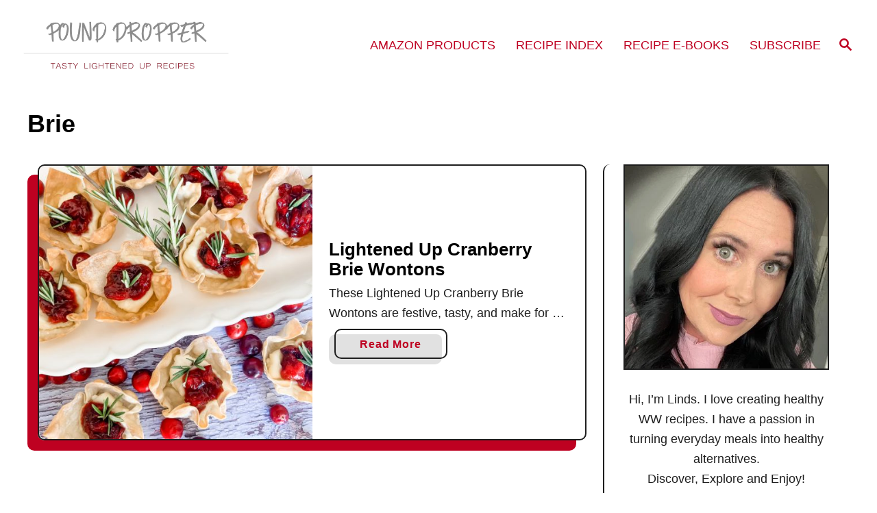

--- FILE ---
content_type: text/html; charset=UTF-8
request_url: https://thepounddropper.com/tag/brie/
body_size: 18120
content:
<!DOCTYPE html><html lang="en-US">
	<head>
				<meta charset="UTF-8">
		<meta name="viewport" content="width=device-width, initial-scale=1.0">
		<meta http-equiv="X-UA-Compatible" content="ie=edge">
		<script>var et_site_url='https://thepounddropper.com';var et_post_id='0';function et_core_page_resource_fallback(a,b){"undefined"===typeof b&&(b=a.sheet.cssRules&&0===a.sheet.cssRules.length);b&&(a.onerror=null,a.onload=null,a.href?a.href=et_site_url+"/?et_core_page_resource="+a.id+et_post_id:a.src&&(a.src=et_site_url+"/?et_core_page_resource="+a.id+et_post_id))}
</script><meta name='robots' content='noindex, follow' />

<!-- Begin Social Rocket v1.3.4 https://wpsocialrocket.com -->
<meta property="og:title" content="Tag: &lt;span&gt;brie&lt;/span&gt;" />
<meta property="og:description" content="These Lightened Up Cranberry Brie Wontons are festive, tasty, and make for a fabulous holiday appetizer!" />
<meta name="twitter:card" content="summary_large_image">
<meta name="twitter:title" content="Tag: &lt;span&gt;brie&lt;/span&gt;" />
<meta name="twitter:description" content="These Lightened Up Cranberry Brie Wontons are festive, tasty, and make for a fabulous holiday appetizer!" />
<!-- / Social Rocket -->

	<!-- This site is optimized with the Yoast SEO plugin v26.8 - https://yoast.com/product/yoast-seo-wordpress/ -->
	<title>brie Archives - Pound Dropper</title>
	<meta property="og:locale" content="en_US" />
	<meta property="og:type" content="article" />
	<meta property="og:title" content="brie Archives - Pound Dropper" />
	<meta property="og:url" content="https://thepounddropper.com/tag/brie/" />
	<meta property="og:site_name" content="Pound Dropper" />
	<meta name="twitter:card" content="summary_large_image" />
	<script type="application/ld+json" class="yoast-schema-graph">{"@context":"https://schema.org","@graph":[{"@type":"CollectionPage","@id":"https://thepounddropper.com/tag/brie/","url":"https://thepounddropper.com/tag/brie/","name":"brie Archives - Pound Dropper","isPartOf":{"@id":"https://thepounddropper.com/#website"},"primaryImageOfPage":{"@id":"https://thepounddropper.com/tag/brie/#primaryimage"},"image":{"@id":"https://thepounddropper.com/tag/brie/#primaryimage"},"thumbnailUrl":"https://thepounddropper.com/wp-content/uploads/2021/11/Feature-copy.jpg","breadcrumb":{"@id":"https://thepounddropper.com/tag/brie/#breadcrumb"},"inLanguage":"en-US"},{"@type":"ImageObject","inLanguage":"en-US","@id":"https://thepounddropper.com/tag/brie/#primaryimage","url":"https://thepounddropper.com/wp-content/uploads/2021/11/Feature-copy.jpg","contentUrl":"https://thepounddropper.com/wp-content/uploads/2021/11/Feature-copy.jpg","width":750,"height":1000},{"@type":"BreadcrumbList","@id":"https://thepounddropper.com/tag/brie/#breadcrumb","itemListElement":[{"@type":"ListItem","position":1,"name":"Home","item":"https://thepounddropper.com/"},{"@type":"ListItem","position":2,"name":"brie"}]},{"@type":"WebSite","@id":"https://thepounddropper.com/#website","url":"https://thepounddropper.com/","name":"Pound Dropper","description":"WW Recipes-turning everyday meals into healthy alternatives","publisher":{"@id":"https://thepounddropper.com/#organization"},"potentialAction":[{"@type":"SearchAction","target":{"@type":"EntryPoint","urlTemplate":"https://thepounddropper.com/?s={search_term_string}"},"query-input":{"@type":"PropertyValueSpecification","valueRequired":true,"valueName":"search_term_string"}}],"inLanguage":"en-US"},{"@type":"Organization","@id":"https://thepounddropper.com/#organization","name":"Pound Dropper","url":"https://thepounddropper.com/","logo":{"@type":"ImageObject","inLanguage":"en-US","@id":"https://thepounddropper.com/#/schema/logo/image/","url":"https://thepounddropper.com/wp-content/uploads/2018/09/logo-6.png","contentUrl":"https://thepounddropper.com/wp-content/uploads/2018/09/logo-6.png","width":1696,"height":589,"caption":"Pound Dropper"},"image":{"@id":"https://thepounddropper.com/#/schema/logo/image/"},"sameAs":["https://www.facebook.com/wwpounddropper/","https://www.instagram.com/therealpounddropper/","https://www.pinterest.com/pounddropper/"]}]}</script>
	<!-- / Yoast SEO plugin. -->


<link rel='dns-prefetch' href='//scripts.mediavine.com' />
<link rel='dns-prefetch' href='//www.googletagmanager.com' />
<link rel='dns-prefetch' href='//js.stripe.com' />
<link rel="alternate" type="application/rss+xml" title="Pound Dropper &raquo; Feed" href="https://thepounddropper.com/feed/" />
<link rel="alternate" type="application/rss+xml" title="Pound Dropper &raquo; Comments Feed" href="https://thepounddropper.com/comments/feed/" />
<link rel="alternate" type="application/rss+xml" title="Pound Dropper &raquo; brie Tag Feed" href="https://thepounddropper.com/tag/brie/feed/" />
<style type="text/css" id="mv-trellis-custom-css">:root{--mv-trellis-color-link:var(--mv-trellis-color-primary);--mv-trellis-color-link-hover:var(--mv-trellis-color-secondary);--mv-trellis-font-body:system,BlinkMacSystemFont,-apple-system,".SFNSText-Regular","San Francisco","Roboto","Segoe UI","Helvetica Neue","Lucida Grande",sans-serif;--mv-trellis-font-heading:system,BlinkMacSystemFont,-apple-system,".SFNSText-Regular","San Francisco","Roboto","Segoe UI","Helvetica Neue","Lucida Grande",sans-serif;--mv-trellis-font-size-ex-sm:0.750375rem;--mv-trellis-font-size-sm:0.984375rem;--mv-trellis-font-size:1.125rem;--mv-trellis-font-size-lg:1.265625rem;--mv-trellis-color-primary:#be0121;--mv-trellis-color-secondary:#000000;--mv-trellis-max-logo-size:150px;--mv-trellis-gutter-small:6px;--mv-trellis-gutter:12px;--mv-trellis-gutter-double:24px;--mv-trellis-gutter-large:24px;--mv-trellis-color-background-accent:#ffffff;--mv-trellis-h1-font-color:#000000;--mv-trellis-h1-font-size:2.25rem;--mv-trellis-heading-font-color:#000000;--mv-trellis-h2-font-size:1.6875rem;--mv-trellis-h3-font-size:1.5075rem;--mv-trellis-h4-font-size:1.4175rem;--mv-trellis-h5-font-size:1.26rem;--mv-trellis-h6-font-size:1.125rem;}</style><style id='wp-img-auto-sizes-contain-inline-css' type='text/css'>
img:is([sizes=auto i],[sizes^="auto," i]){contain-intrinsic-size:3000px 1500px}
/*# sourceURL=wp-img-auto-sizes-contain-inline-css */
</style>
<link rel='stylesheet' id='sb_instagram_styles-css' href='https://thepounddropper.com/wp-content/plugins/instagram-feed-pro/css/sb-instagram.min.css?ver=5.0' type='text/css' media='all' />
<style id='wp-block-library-inline-css' type='text/css'>
:root{--wp-block-synced-color:#7a00df;--wp-block-synced-color--rgb:122,0,223;--wp-bound-block-color:var(--wp-block-synced-color);--wp-editor-canvas-background:#ddd;--wp-admin-theme-color:#007cba;--wp-admin-theme-color--rgb:0,124,186;--wp-admin-theme-color-darker-10:#006ba1;--wp-admin-theme-color-darker-10--rgb:0,107,160.5;--wp-admin-theme-color-darker-20:#005a87;--wp-admin-theme-color-darker-20--rgb:0,90,135;--wp-admin-border-width-focus:2px}@media (min-resolution:192dpi){:root{--wp-admin-border-width-focus:1.5px}}.wp-element-button{cursor:pointer}:root .has-very-light-gray-background-color{background-color:#eee}:root .has-very-dark-gray-background-color{background-color:#313131}:root .has-very-light-gray-color{color:#eee}:root .has-very-dark-gray-color{color:#313131}:root .has-vivid-green-cyan-to-vivid-cyan-blue-gradient-background{background:linear-gradient(135deg,#00d084,#0693e3)}:root .has-purple-crush-gradient-background{background:linear-gradient(135deg,#34e2e4,#4721fb 50%,#ab1dfe)}:root .has-hazy-dawn-gradient-background{background:linear-gradient(135deg,#faaca8,#dad0ec)}:root .has-subdued-olive-gradient-background{background:linear-gradient(135deg,#fafae1,#67a671)}:root .has-atomic-cream-gradient-background{background:linear-gradient(135deg,#fdd79a,#004a59)}:root .has-nightshade-gradient-background{background:linear-gradient(135deg,#330968,#31cdcf)}:root .has-midnight-gradient-background{background:linear-gradient(135deg,#020381,#2874fc)}:root{--wp--preset--font-size--normal:16px;--wp--preset--font-size--huge:42px}.has-regular-font-size{font-size:1em}.has-larger-font-size{font-size:2.625em}.has-normal-font-size{font-size:var(--wp--preset--font-size--normal)}.has-huge-font-size{font-size:var(--wp--preset--font-size--huge)}.has-text-align-center{text-align:center}.has-text-align-left{text-align:left}.has-text-align-right{text-align:right}.has-fit-text{white-space:nowrap!important}#end-resizable-editor-section{display:none}.aligncenter{clear:both}.items-justified-left{justify-content:flex-start}.items-justified-center{justify-content:center}.items-justified-right{justify-content:flex-end}.items-justified-space-between{justify-content:space-between}.screen-reader-text{border:0;clip-path:inset(50%);height:1px;margin:-1px;overflow:hidden;padding:0;position:absolute;width:1px;word-wrap:normal!important}.screen-reader-text:focus{background-color:#ddd;clip-path:none;color:#444;display:block;font-size:1em;height:auto;left:5px;line-height:normal;padding:15px 23px 14px;text-decoration:none;top:5px;width:auto;z-index:100000}html :where(.has-border-color){border-style:solid}html :where([style*=border-top-color]){border-top-style:solid}html :where([style*=border-right-color]){border-right-style:solid}html :where([style*=border-bottom-color]){border-bottom-style:solid}html :where([style*=border-left-color]){border-left-style:solid}html :where([style*=border-width]){border-style:solid}html :where([style*=border-top-width]){border-top-style:solid}html :where([style*=border-right-width]){border-right-style:solid}html :where([style*=border-bottom-width]){border-bottom-style:solid}html :where([style*=border-left-width]){border-left-style:solid}html :where(img[class*=wp-image-]){height:auto;max-width:100%}:where(figure){margin:0 0 1em}html :where(.is-position-sticky){--wp-admin--admin-bar--position-offset:var(--wp-admin--admin-bar--height,0px)}@media screen and (max-width:600px){html :where(.is-position-sticky){--wp-admin--admin-bar--position-offset:0px}}

/*# sourceURL=wp-block-library-inline-css */
</style><style id='global-styles-inline-css' type='text/css'>
:root{--wp--preset--aspect-ratio--square: 1;--wp--preset--aspect-ratio--4-3: 4/3;--wp--preset--aspect-ratio--3-4: 3/4;--wp--preset--aspect-ratio--3-2: 3/2;--wp--preset--aspect-ratio--2-3: 2/3;--wp--preset--aspect-ratio--16-9: 16/9;--wp--preset--aspect-ratio--9-16: 9/16;--wp--preset--color--black: #000000;--wp--preset--color--cyan-bluish-gray: #abb8c3;--wp--preset--color--white: #ffffff;--wp--preset--color--pale-pink: #f78da7;--wp--preset--color--vivid-red: #cf2e2e;--wp--preset--color--luminous-vivid-orange: #ff6900;--wp--preset--color--luminous-vivid-amber: #fcb900;--wp--preset--color--light-green-cyan: #7bdcb5;--wp--preset--color--vivid-green-cyan: #00d084;--wp--preset--color--pale-cyan-blue: #8ed1fc;--wp--preset--color--vivid-cyan-blue: #0693e3;--wp--preset--color--vivid-purple: #9b51e0;--wp--preset--gradient--vivid-cyan-blue-to-vivid-purple: linear-gradient(135deg,rgb(6,147,227) 0%,rgb(155,81,224) 100%);--wp--preset--gradient--light-green-cyan-to-vivid-green-cyan: linear-gradient(135deg,rgb(122,220,180) 0%,rgb(0,208,130) 100%);--wp--preset--gradient--luminous-vivid-amber-to-luminous-vivid-orange: linear-gradient(135deg,rgb(252,185,0) 0%,rgb(255,105,0) 100%);--wp--preset--gradient--luminous-vivid-orange-to-vivid-red: linear-gradient(135deg,rgb(255,105,0) 0%,rgb(207,46,46) 100%);--wp--preset--gradient--very-light-gray-to-cyan-bluish-gray: linear-gradient(135deg,rgb(238,238,238) 0%,rgb(169,184,195) 100%);--wp--preset--gradient--cool-to-warm-spectrum: linear-gradient(135deg,rgb(74,234,220) 0%,rgb(151,120,209) 20%,rgb(207,42,186) 40%,rgb(238,44,130) 60%,rgb(251,105,98) 80%,rgb(254,248,76) 100%);--wp--preset--gradient--blush-light-purple: linear-gradient(135deg,rgb(255,206,236) 0%,rgb(152,150,240) 100%);--wp--preset--gradient--blush-bordeaux: linear-gradient(135deg,rgb(254,205,165) 0%,rgb(254,45,45) 50%,rgb(107,0,62) 100%);--wp--preset--gradient--luminous-dusk: linear-gradient(135deg,rgb(255,203,112) 0%,rgb(199,81,192) 50%,rgb(65,88,208) 100%);--wp--preset--gradient--pale-ocean: linear-gradient(135deg,rgb(255,245,203) 0%,rgb(182,227,212) 50%,rgb(51,167,181) 100%);--wp--preset--gradient--electric-grass: linear-gradient(135deg,rgb(202,248,128) 0%,rgb(113,206,126) 100%);--wp--preset--gradient--midnight: linear-gradient(135deg,rgb(2,3,129) 0%,rgb(40,116,252) 100%);--wp--preset--font-size--small: 13px;--wp--preset--font-size--medium: 20px;--wp--preset--font-size--large: 36px;--wp--preset--font-size--x-large: 42px;--wp--preset--spacing--20: 0.44rem;--wp--preset--spacing--30: 0.67rem;--wp--preset--spacing--40: 1rem;--wp--preset--spacing--50: 1.5rem;--wp--preset--spacing--60: 2.25rem;--wp--preset--spacing--70: 3.38rem;--wp--preset--spacing--80: 5.06rem;--wp--preset--shadow--natural: 6px 6px 9px rgba(0, 0, 0, 0.2);--wp--preset--shadow--deep: 12px 12px 50px rgba(0, 0, 0, 0.4);--wp--preset--shadow--sharp: 6px 6px 0px rgba(0, 0, 0, 0.2);--wp--preset--shadow--outlined: 6px 6px 0px -3px rgb(255, 255, 255), 6px 6px rgb(0, 0, 0);--wp--preset--shadow--crisp: 6px 6px 0px rgb(0, 0, 0);}:where(.is-layout-flex){gap: 0.5em;}:where(.is-layout-grid){gap: 0.5em;}body .is-layout-flex{display: flex;}.is-layout-flex{flex-wrap: wrap;align-items: center;}.is-layout-flex > :is(*, div){margin: 0;}body .is-layout-grid{display: grid;}.is-layout-grid > :is(*, div){margin: 0;}:where(.wp-block-columns.is-layout-flex){gap: 2em;}:where(.wp-block-columns.is-layout-grid){gap: 2em;}:where(.wp-block-post-template.is-layout-flex){gap: 1.25em;}:where(.wp-block-post-template.is-layout-grid){gap: 1.25em;}.has-black-color{color: var(--wp--preset--color--black) !important;}.has-cyan-bluish-gray-color{color: var(--wp--preset--color--cyan-bluish-gray) !important;}.has-white-color{color: var(--wp--preset--color--white) !important;}.has-pale-pink-color{color: var(--wp--preset--color--pale-pink) !important;}.has-vivid-red-color{color: var(--wp--preset--color--vivid-red) !important;}.has-luminous-vivid-orange-color{color: var(--wp--preset--color--luminous-vivid-orange) !important;}.has-luminous-vivid-amber-color{color: var(--wp--preset--color--luminous-vivid-amber) !important;}.has-light-green-cyan-color{color: var(--wp--preset--color--light-green-cyan) !important;}.has-vivid-green-cyan-color{color: var(--wp--preset--color--vivid-green-cyan) !important;}.has-pale-cyan-blue-color{color: var(--wp--preset--color--pale-cyan-blue) !important;}.has-vivid-cyan-blue-color{color: var(--wp--preset--color--vivid-cyan-blue) !important;}.has-vivid-purple-color{color: var(--wp--preset--color--vivid-purple) !important;}.has-black-background-color{background-color: var(--wp--preset--color--black) !important;}.has-cyan-bluish-gray-background-color{background-color: var(--wp--preset--color--cyan-bluish-gray) !important;}.has-white-background-color{background-color: var(--wp--preset--color--white) !important;}.has-pale-pink-background-color{background-color: var(--wp--preset--color--pale-pink) !important;}.has-vivid-red-background-color{background-color: var(--wp--preset--color--vivid-red) !important;}.has-luminous-vivid-orange-background-color{background-color: var(--wp--preset--color--luminous-vivid-orange) !important;}.has-luminous-vivid-amber-background-color{background-color: var(--wp--preset--color--luminous-vivid-amber) !important;}.has-light-green-cyan-background-color{background-color: var(--wp--preset--color--light-green-cyan) !important;}.has-vivid-green-cyan-background-color{background-color: var(--wp--preset--color--vivid-green-cyan) !important;}.has-pale-cyan-blue-background-color{background-color: var(--wp--preset--color--pale-cyan-blue) !important;}.has-vivid-cyan-blue-background-color{background-color: var(--wp--preset--color--vivid-cyan-blue) !important;}.has-vivid-purple-background-color{background-color: var(--wp--preset--color--vivid-purple) !important;}.has-black-border-color{border-color: var(--wp--preset--color--black) !important;}.has-cyan-bluish-gray-border-color{border-color: var(--wp--preset--color--cyan-bluish-gray) !important;}.has-white-border-color{border-color: var(--wp--preset--color--white) !important;}.has-pale-pink-border-color{border-color: var(--wp--preset--color--pale-pink) !important;}.has-vivid-red-border-color{border-color: var(--wp--preset--color--vivid-red) !important;}.has-luminous-vivid-orange-border-color{border-color: var(--wp--preset--color--luminous-vivid-orange) !important;}.has-luminous-vivid-amber-border-color{border-color: var(--wp--preset--color--luminous-vivid-amber) !important;}.has-light-green-cyan-border-color{border-color: var(--wp--preset--color--light-green-cyan) !important;}.has-vivid-green-cyan-border-color{border-color: var(--wp--preset--color--vivid-green-cyan) !important;}.has-pale-cyan-blue-border-color{border-color: var(--wp--preset--color--pale-cyan-blue) !important;}.has-vivid-cyan-blue-border-color{border-color: var(--wp--preset--color--vivid-cyan-blue) !important;}.has-vivid-purple-border-color{border-color: var(--wp--preset--color--vivid-purple) !important;}.has-vivid-cyan-blue-to-vivid-purple-gradient-background{background: var(--wp--preset--gradient--vivid-cyan-blue-to-vivid-purple) !important;}.has-light-green-cyan-to-vivid-green-cyan-gradient-background{background: var(--wp--preset--gradient--light-green-cyan-to-vivid-green-cyan) !important;}.has-luminous-vivid-amber-to-luminous-vivid-orange-gradient-background{background: var(--wp--preset--gradient--luminous-vivid-amber-to-luminous-vivid-orange) !important;}.has-luminous-vivid-orange-to-vivid-red-gradient-background{background: var(--wp--preset--gradient--luminous-vivid-orange-to-vivid-red) !important;}.has-very-light-gray-to-cyan-bluish-gray-gradient-background{background: var(--wp--preset--gradient--very-light-gray-to-cyan-bluish-gray) !important;}.has-cool-to-warm-spectrum-gradient-background{background: var(--wp--preset--gradient--cool-to-warm-spectrum) !important;}.has-blush-light-purple-gradient-background{background: var(--wp--preset--gradient--blush-light-purple) !important;}.has-blush-bordeaux-gradient-background{background: var(--wp--preset--gradient--blush-bordeaux) !important;}.has-luminous-dusk-gradient-background{background: var(--wp--preset--gradient--luminous-dusk) !important;}.has-pale-ocean-gradient-background{background: var(--wp--preset--gradient--pale-ocean) !important;}.has-electric-grass-gradient-background{background: var(--wp--preset--gradient--electric-grass) !important;}.has-midnight-gradient-background{background: var(--wp--preset--gradient--midnight) !important;}.has-small-font-size{font-size: var(--wp--preset--font-size--small) !important;}.has-medium-font-size{font-size: var(--wp--preset--font-size--medium) !important;}.has-large-font-size{font-size: var(--wp--preset--font-size--large) !important;}.has-x-large-font-size{font-size: var(--wp--preset--font-size--x-large) !important;}
/*# sourceURL=global-styles-inline-css */
</style>

<style id='classic-theme-styles-inline-css' type='text/css'>
/*! This file is auto-generated */
.wp-block-button__link{color:#fff;background-color:#32373c;border-radius:9999px;box-shadow:none;text-decoration:none;padding:calc(.667em + 2px) calc(1.333em + 2px);font-size:1.125em}.wp-block-file__button{background:#32373c;color:#fff;text-decoration:none}
/*# sourceURL=/wp-includes/css/classic-themes.min.css */
</style>
<link rel='stylesheet' id='edd-blocks-css' href='https://thepounddropper.com/wp-content/plugins/easy-digital-downloads-pro/includes/blocks/assets/css/edd-blocks.css?ver=3.6.4' type='text/css' media='all' />
<style id='edd-blocks-inline-css' type='text/css'>
body{--edd-blocks-button-background:#85a2bf;}.edd-submit,.has-edd-button-background-color{background-color: var(--edd-blocks-button-background) !important;} .has-edd-button-background-text-color{color: var(--edd-blocks-button-background) !important;}
/*# sourceURL=edd-blocks-inline-css */
</style>
<link rel='stylesheet' id='edd-styles-css' href='https://thepounddropper.com/wp-content/plugins/easy-digital-downloads-pro/assets/build/css/frontend/edd.min.css?ver=3.6.4' type='text/css' media='all' />
<link rel='stylesheet' id='social_rocket-css' href='https://thepounddropper.com/wp-content/plugins/social-rocket-pro/core/assets/css/style.css?ver=1.3.4' type='text/css' media='all' />
<style id='social_rocket-inline-css' type='text/css'>

					 .social-rocket-buffer .social-rocket-button-icon,
					 .social-rocket-buffer .social-rocket-button-cta,
					 .social-rocket-buffer .social-rocket-button-count {
						color: #be0121;
					}
				
					 .social-rocket-button.social-rocket-buffer {
						background-color: transparent;
					}
				
					 .social-rocket-button.social-rocket-buffer {
						border-color: #be0121;
					}
				
					 .social-rocket-buffer:hover .social-rocket-button-icon,
					 .social-rocket-buffer:hover .social-rocket-button-cta,
					 .social-rocket-buffer:hover .social-rocket-button-count {
						color: #ffffff;
					}
					 .social-rocket-buffer:hover .social-rocket-button-icon svg,
					 .social-rocket-buffer:hover .social-rocket-button-icon svg g,
					 .social-rocket-buffer:hover .social-rocket-button-icon svg path {
						fill: #ffffff;
					}
				
					 .social-rocket-button.social-rocket-buffer:hover {
						background-color: #be0121;
					}
				
					 .social-rocket-button.social-rocket-buffer:hover {
						border-color: #be0121;
					}
				
					 .social-rocket-facebook .social-rocket-button-icon,
					 .social-rocket-facebook .social-rocket-button-cta,
					 .social-rocket-facebook .social-rocket-button-count {
						color: #be0121;
					}
				
					 .social-rocket-button.social-rocket-facebook {
						background-color: transparent;
					}
				
					 .social-rocket-button.social-rocket-facebook {
						border-color: #be0121;
					}
				
					 .social-rocket-facebook:hover .social-rocket-button-icon,
					 .social-rocket-facebook:hover .social-rocket-button-cta,
					 .social-rocket-facebook:hover .social-rocket-button-count {
						color: #ffffff;
					}
					 .social-rocket-facebook:hover .social-rocket-button-icon svg,
					 .social-rocket-facebook:hover .social-rocket-button-icon svg g,
					 .social-rocket-facebook:hover .social-rocket-button-icon svg path {
						fill: #ffffff;
					}
				
					 .social-rocket-button.social-rocket-facebook:hover {
						background-color: #be0121;
					}
				
					 .social-rocket-button.social-rocket-facebook:hover {
						border-color: #be0121;
					}
				
					 .social-rocket-linkedin .social-rocket-button-icon,
					 .social-rocket-linkedin .social-rocket-button-cta,
					 .social-rocket-linkedin .social-rocket-button-count {
						color: #be0121;
					}
				
					 .social-rocket-button.social-rocket-linkedin {
						background-color: transparent;
					}
				
					 .social-rocket-button.social-rocket-linkedin {
						border-color: #be0121;
					}
				
					 .social-rocket-linkedin:hover .social-rocket-button-icon,
					 .social-rocket-linkedin:hover .social-rocket-button-cta,
					 .social-rocket-linkedin:hover .social-rocket-button-count {
						color: #ffffff;
					}
					 .social-rocket-linkedin:hover .social-rocket-button-icon svg,
					 .social-rocket-linkedin:hover .social-rocket-button-icon svg g,
					 .social-rocket-linkedin:hover .social-rocket-button-icon svg path {
						fill: #ffffff;
					}
				
					 .social-rocket-button.social-rocket-linkedin:hover {
						background-color: #be0121;
					}
				
					 .social-rocket-button.social-rocket-linkedin:hover {
						border-color: #be0121;
					}
				
					 .social-rocket-mix .social-rocket-button-icon,
					 .social-rocket-mix .social-rocket-button-cta,
					 .social-rocket-mix .social-rocket-button-count {
						color: #be0121;
					}
				
					 .social-rocket-button.social-rocket-mix {
						background-color: transparent;
					}
				
					 .social-rocket-button.social-rocket-mix {
						border-color: #be0121;
					}
				
					 .social-rocket-mix:hover .social-rocket-button-icon,
					 .social-rocket-mix:hover .social-rocket-button-cta,
					 .social-rocket-mix:hover .social-rocket-button-count {
						color: #ffffff;
					}
					 .social-rocket-mix:hover .social-rocket-button-icon svg,
					 .social-rocket-mix:hover .social-rocket-button-icon svg g,
					 .social-rocket-mix:hover .social-rocket-button-icon svg path {
						fill: #ffffff;
					}
				
					 .social-rocket-button.social-rocket-mix:hover {
						background-color: #be0121;
					}
				
					 .social-rocket-button.social-rocket-mix:hover {
						border-color: #be0121;
					}
				
					 .social-rocket-pinterest .social-rocket-button-icon,
					 .social-rocket-pinterest .social-rocket-button-cta,
					 .social-rocket-pinterest .social-rocket-button-count {
						color: #be0121;
					}
				
					 .social-rocket-button.social-rocket-pinterest {
						background-color: transparent;
					}
				
					 .social-rocket-button.social-rocket-pinterest {
						border-color: #be0121;
					}
				
					 .social-rocket-pinterest:hover .social-rocket-button-icon,
					 .social-rocket-pinterest:hover .social-rocket-button-cta,
					 .social-rocket-pinterest:hover .social-rocket-button-count {
						color: #ffffff;
					}
					 .social-rocket-pinterest:hover .social-rocket-button-icon svg,
					 .social-rocket-pinterest:hover .social-rocket-button-icon svg g,
					 .social-rocket-pinterest:hover .social-rocket-button-icon svg path {
						fill: #ffffff;
					}
				
					 .social-rocket-button.social-rocket-pinterest:hover {
						background-color: #be0121;
					}
				
					 .social-rocket-button.social-rocket-pinterest:hover {
						border-color: #be0121;
					}
				
					 .social-rocket-reddit .social-rocket-button-icon,
					 .social-rocket-reddit .social-rocket-button-cta,
					 .social-rocket-reddit .social-rocket-button-count {
						color: #be0121;
					}
				
					 .social-rocket-button.social-rocket-reddit {
						background-color: transparent;
					}
				
					 .social-rocket-button.social-rocket-reddit {
						border-color: #be0121;
					}
				
					 .social-rocket-reddit:hover .social-rocket-button-icon,
					 .social-rocket-reddit:hover .social-rocket-button-cta,
					 .social-rocket-reddit:hover .social-rocket-button-count {
						color: #ffffff;
					}
					 .social-rocket-reddit:hover .social-rocket-button-icon svg,
					 .social-rocket-reddit:hover .social-rocket-button-icon svg g,
					 .social-rocket-reddit:hover .social-rocket-button-icon svg path {
						fill: #ffffff;
					}
				
					 .social-rocket-button.social-rocket-reddit:hover {
						background-color: #be0121;
					}
				
					 .social-rocket-button.social-rocket-reddit:hover {
						border-color: #be0121;
					}
				
					 .social-rocket-twitter .social-rocket-button-icon,
					 .social-rocket-twitter .social-rocket-button-cta,
					 .social-rocket-twitter .social-rocket-button-count {
						color: #be0121;
					}
				
					 .social-rocket-button.social-rocket-twitter {
						background-color: transparent;
					}
				
					 .social-rocket-button.social-rocket-twitter {
						border-color: #be0121;
					}
				
					 .social-rocket-twitter:hover .social-rocket-button-icon,
					 .social-rocket-twitter:hover .social-rocket-button-cta,
					 .social-rocket-twitter:hover .social-rocket-button-count {
						color: #ffffff;
					}
					 .social-rocket-twitter:hover .social-rocket-button-icon svg,
					 .social-rocket-twitter:hover .social-rocket-button-icon svg g,
					 .social-rocket-twitter:hover .social-rocket-button-icon svg path {
						fill: #ffffff;
					}
				
					 .social-rocket-button.social-rocket-twitter:hover {
						background-color: #be0121;
					}
				
					 .social-rocket-button.social-rocket-twitter:hover {
						border-color: #be0121;
					}
				
					 .social-rocket-email .social-rocket-button-icon,
					 .social-rocket-email .social-rocket-button-cta,
					 .social-rocket-email .social-rocket-button-count {
						color: #be0121;
					}
				
					 .social-rocket-button.social-rocket-email {
						background-color: transparent;
					}
				
					 .social-rocket-button.social-rocket-email {
						border-color: #be0121;
					}
				
					 .social-rocket-email:hover .social-rocket-button-icon,
					 .social-rocket-email:hover .social-rocket-button-cta,
					 .social-rocket-email:hover .social-rocket-button-count {
						color: #ffffff;
					}
					 .social-rocket-email:hover .social-rocket-button-icon svg,
					 .social-rocket-email:hover .social-rocket-button-icon svg g,
					 .social-rocket-email:hover .social-rocket-button-icon svg path {
						fill: #ffffff;
					}
				
					 .social-rocket-button.social-rocket-email:hover {
						background-color: #be0121;
					}
				
					 .social-rocket-button.social-rocket-email:hover {
						border-color: #be0121;
					}
				
					 .social-rocket-print .social-rocket-button-icon,
					 .social-rocket-print .social-rocket-button-cta,
					 .social-rocket-print .social-rocket-button-count {
						color: #be0121;
					}
				
					 .social-rocket-button.social-rocket-print {
						background-color: transparent;
					}
				
					 .social-rocket-button.social-rocket-print {
						border-color: #be0121;
					}
				
					 .social-rocket-print:hover .social-rocket-button-icon,
					 .social-rocket-print:hover .social-rocket-button-cta,
					 .social-rocket-print:hover .social-rocket-button-count {
						color: #ffffff;
					}
					 .social-rocket-print:hover .social-rocket-button-icon svg,
					 .social-rocket-print:hover .social-rocket-button-icon svg g,
					 .social-rocket-print:hover .social-rocket-button-icon svg path {
						fill: #ffffff;
					}
				
					 .social-rocket-button.social-rocket-print:hover {
						background-color: #be0121;
					}
				
					 .social-rocket-button.social-rocket-print:hover {
						border-color: #be0121;
					}
				
					 .social-rocket-amazon .social-rocket-button-icon,
					 .social-rocket-amazon .social-rocket-button-cta,
					 .social-rocket-amazon .social-rocket-button-count {
						color: #be0121;
					}
				
					 .social-rocket-button.social-rocket-amazon {
						background-color: transparent;
					}
				
					 .social-rocket-button.social-rocket-amazon {
						border-color: #be0121;
					}
				
					 .social-rocket-amazon:hover .social-rocket-button-icon,
					 .social-rocket-amazon:hover .social-rocket-button-cta,
					 .social-rocket-amazon:hover .social-rocket-button-count {
						color: #ffffff;
					}
					 .social-rocket-amazon:hover .social-rocket-button-icon svg,
					 .social-rocket-amazon:hover .social-rocket-button-icon svg g,
					 .social-rocket-amazon:hover .social-rocket-button-icon svg path {
						fill: #ffffff;
					}
				
					 .social-rocket-button.social-rocket-amazon:hover {
						background-color: #be0121;
					}
				
					 .social-rocket-button.social-rocket-amazon:hover {
						border-color: #be0121;
					}
				
					 .social-rocket-blogger .social-rocket-button-icon,
					 .social-rocket-blogger .social-rocket-button-cta,
					 .social-rocket-blogger .social-rocket-button-count {
						color: #be0121;
					}
				
					 .social-rocket-button.social-rocket-blogger {
						background-color: transparent;
					}
				
					 .social-rocket-button.social-rocket-blogger {
						border-color: #be0121;
					}
				
					 .social-rocket-blogger:hover .social-rocket-button-icon,
					 .social-rocket-blogger:hover .social-rocket-button-cta,
					 .social-rocket-blogger:hover .social-rocket-button-count {
						color: #ffffff;
					}
					 .social-rocket-blogger:hover .social-rocket-button-icon svg,
					 .social-rocket-blogger:hover .social-rocket-button-icon svg g,
					 .social-rocket-blogger:hover .social-rocket-button-icon svg path {
						fill: #ffffff;
					}
				
					 .social-rocket-button.social-rocket-blogger:hover {
						background-color: #be0121;
					}
				
					 .social-rocket-button.social-rocket-blogger:hover {
						border-color: #be0121;
					}
				
					 .social-rocket-delicious .social-rocket-button-icon,
					 .social-rocket-delicious .social-rocket-button-cta,
					 .social-rocket-delicious .social-rocket-button-count {
						color: #be0121;
					}
				
					 .social-rocket-button.social-rocket-delicious {
						background-color: transparent;
					}
				
					 .social-rocket-button.social-rocket-delicious {
						border-color: #be0121;
					}
				
					 .social-rocket-delicious:hover .social-rocket-button-icon,
					 .social-rocket-delicious:hover .social-rocket-button-cta,
					 .social-rocket-delicious:hover .social-rocket-button-count {
						color: #ffffff;
					}
					 .social-rocket-delicious:hover .social-rocket-button-icon svg,
					 .social-rocket-delicious:hover .social-rocket-button-icon svg g,
					 .social-rocket-delicious:hover .social-rocket-button-icon svg path {
						fill: #ffffff;
					}
				
					 .social-rocket-button.social-rocket-delicious:hover {
						background-color: #be0121;
					}
				
					 .social-rocket-button.social-rocket-delicious:hover {
						border-color: #be0121;
					}
				
					 .social-rocket-digg .social-rocket-button-icon,
					 .social-rocket-digg .social-rocket-button-cta,
					 .social-rocket-digg .social-rocket-button-count {
						color: #be0121;
					}
				
					 .social-rocket-button.social-rocket-digg {
						background-color: transparent;
					}
				
					 .social-rocket-button.social-rocket-digg {
						border-color: #be0121;
					}
				
					 .social-rocket-digg:hover .social-rocket-button-icon,
					 .social-rocket-digg:hover .social-rocket-button-cta,
					 .social-rocket-digg:hover .social-rocket-button-count {
						color: #ffffff;
					}
					 .social-rocket-digg:hover .social-rocket-button-icon svg,
					 .social-rocket-digg:hover .social-rocket-button-icon svg g,
					 .social-rocket-digg:hover .social-rocket-button-icon svg path {
						fill: #ffffff;
					}
				
					 .social-rocket-button.social-rocket-digg:hover {
						background-color: #be0121;
					}
				
					 .social-rocket-button.social-rocket-digg:hover {
						border-color: #be0121;
					}
				
					 .social-rocket-evernote .social-rocket-button-icon,
					 .social-rocket-evernote .social-rocket-button-cta,
					 .social-rocket-evernote .social-rocket-button-count {
						color: #be0121;
					}
				
					 .social-rocket-button.social-rocket-evernote {
						background-color: transparent;
					}
				
					 .social-rocket-button.social-rocket-evernote {
						border-color: #be0121;
					}
				
					 .social-rocket-evernote:hover .social-rocket-button-icon,
					 .social-rocket-evernote:hover .social-rocket-button-cta,
					 .social-rocket-evernote:hover .social-rocket-button-count {
						color: #ffffff;
					}
					 .social-rocket-evernote:hover .social-rocket-button-icon svg,
					 .social-rocket-evernote:hover .social-rocket-button-icon svg g,
					 .social-rocket-evernote:hover .social-rocket-button-icon svg path {
						fill: #ffffff;
					}
				
					 .social-rocket-button.social-rocket-evernote:hover {
						background-color: #be0121;
					}
				
					 .social-rocket-button.social-rocket-evernote:hover {
						border-color: #be0121;
					}
				
					 .social-rocket-facebook_messenger .social-rocket-button-icon,
					 .social-rocket-facebook_messenger .social-rocket-button-cta,
					 .social-rocket-facebook_messenger .social-rocket-button-count {
						color: #be0121;
					}
				
					 .social-rocket-button.social-rocket-facebook_messenger {
						background-color: transparent;
					}
				
					 .social-rocket-button.social-rocket-facebook_messenger {
						border-color: #be0121;
					}
				
					 .social-rocket-facebook_messenger:hover .social-rocket-button-icon,
					 .social-rocket-facebook_messenger:hover .social-rocket-button-cta,
					 .social-rocket-facebook_messenger:hover .social-rocket-button-count {
						color: #ffffff;
					}
					 .social-rocket-facebook_messenger:hover .social-rocket-button-icon svg,
					 .social-rocket-facebook_messenger:hover .social-rocket-button-icon svg g,
					 .social-rocket-facebook_messenger:hover .social-rocket-button-icon svg path {
						fill: #ffffff;
					}
				
					 .social-rocket-button.social-rocket-facebook_messenger:hover {
						background-color: #be0121;
					}
				
					 .social-rocket-button.social-rocket-facebook_messenger:hover {
						border-color: #be0121;
					}
				
					 .social-rocket-flipboard .social-rocket-button-icon,
					 .social-rocket-flipboard .social-rocket-button-cta,
					 .social-rocket-flipboard .social-rocket-button-count {
						color: #be0121;
					}
				
					 .social-rocket-button.social-rocket-flipboard {
						background-color: transparent;
					}
				
					 .social-rocket-button.social-rocket-flipboard {
						border-color: #be0121;
					}
				
					 .social-rocket-flipboard:hover .social-rocket-button-icon,
					 .social-rocket-flipboard:hover .social-rocket-button-cta,
					 .social-rocket-flipboard:hover .social-rocket-button-count {
						color: #ffffff;
					}
					 .social-rocket-flipboard:hover .social-rocket-button-icon svg,
					 .social-rocket-flipboard:hover .social-rocket-button-icon svg g,
					 .social-rocket-flipboard:hover .social-rocket-button-icon svg path {
						fill: #ffffff;
					}
				
					 .social-rocket-button.social-rocket-flipboard:hover {
						background-color: #be0121;
					}
				
					 .social-rocket-button.social-rocket-flipboard:hover {
						border-color: #be0121;
					}
				
					 .social-rocket-google_bookmarks .social-rocket-button-icon,
					 .social-rocket-google_bookmarks .social-rocket-button-cta,
					 .social-rocket-google_bookmarks .social-rocket-button-count {
						color: #be0121;
					}
				
					 .social-rocket-button.social-rocket-google_bookmarks {
						background-color: transparent;
					}
				
					 .social-rocket-button.social-rocket-google_bookmarks {
						border-color: #be0121;
					}
				
					 .social-rocket-google_bookmarks:hover .social-rocket-button-icon,
					 .social-rocket-google_bookmarks:hover .social-rocket-button-cta,
					 .social-rocket-google_bookmarks:hover .social-rocket-button-count {
						color: #ffffff;
					}
					 .social-rocket-google_bookmarks:hover .social-rocket-button-icon svg,
					 .social-rocket-google_bookmarks:hover .social-rocket-button-icon svg g,
					 .social-rocket-google_bookmarks:hover .social-rocket-button-icon svg path {
						fill: #ffffff;
					}
				
					 .social-rocket-button.social-rocket-google_bookmarks:hover {
						background-color: #be0121;
					}
				
					 .social-rocket-button.social-rocket-google_bookmarks:hover {
						border-color: #be0121;
					}
				
					 .social-rocket-hacker_news .social-rocket-button-icon,
					 .social-rocket-hacker_news .social-rocket-button-cta,
					 .social-rocket-hacker_news .social-rocket-button-count {
						color: #be0121;
					}
				
					 .social-rocket-button.social-rocket-hacker_news {
						background-color: transparent;
					}
				
					 .social-rocket-button.social-rocket-hacker_news {
						border-color: #be0121;
					}
				
					 .social-rocket-hacker_news:hover .social-rocket-button-icon,
					 .social-rocket-hacker_news:hover .social-rocket-button-cta,
					 .social-rocket-hacker_news:hover .social-rocket-button-count {
						color: #ffffff;
					}
					 .social-rocket-hacker_news:hover .social-rocket-button-icon svg,
					 .social-rocket-hacker_news:hover .social-rocket-button-icon svg g,
					 .social-rocket-hacker_news:hover .social-rocket-button-icon svg path {
						fill: #ffffff;
					}
				
					 .social-rocket-button.social-rocket-hacker_news:hover {
						background-color: #be0121;
					}
				
					 .social-rocket-button.social-rocket-hacker_news:hover {
						border-color: #be0121;
					}
				
					 .social-rocket-line .social-rocket-button-icon,
					 .social-rocket-line .social-rocket-button-cta,
					 .social-rocket-line .social-rocket-button-count {
						color: #be0121;
					}
				
					 .social-rocket-button.social-rocket-line {
						background-color: transparent;
					}
				
					 .social-rocket-button.social-rocket-line {
						border-color: #be0121;
					}
				
					 .social-rocket-line:hover .social-rocket-button-icon,
					 .social-rocket-line:hover .social-rocket-button-cta,
					 .social-rocket-line:hover .social-rocket-button-count {
						color: #ffffff;
					}
					 .social-rocket-line:hover .social-rocket-button-icon svg,
					 .social-rocket-line:hover .social-rocket-button-icon svg g,
					 .social-rocket-line:hover .social-rocket-button-icon svg path {
						fill: #ffffff;
					}
				
					 .social-rocket-button.social-rocket-line:hover {
						background-color: #be0121;
					}
				
					 .social-rocket-button.social-rocket-line:hover {
						border-color: #be0121;
					}
				
					 .social-rocket-livejournal .social-rocket-button-icon,
					 .social-rocket-livejournal .social-rocket-button-cta,
					 .social-rocket-livejournal .social-rocket-button-count {
						color: #be0121;
					}
				
					 .social-rocket-button.social-rocket-livejournal {
						background-color: transparent;
					}
				
					 .social-rocket-button.social-rocket-livejournal {
						border-color: #be0121;
					}
				
					 .social-rocket-livejournal:hover .social-rocket-button-icon,
					 .social-rocket-livejournal:hover .social-rocket-button-cta,
					 .social-rocket-livejournal:hover .social-rocket-button-count {
						color: #ffffff;
					}
					 .social-rocket-livejournal:hover .social-rocket-button-icon svg,
					 .social-rocket-livejournal:hover .social-rocket-button-icon svg g,
					 .social-rocket-livejournal:hover .social-rocket-button-icon svg path {
						fill: #ffffff;
					}
				
					 .social-rocket-button.social-rocket-livejournal:hover {
						background-color: #be0121;
					}
				
					 .social-rocket-button.social-rocket-livejournal:hover {
						border-color: #be0121;
					}
				
					 .social-rocket-myspace .social-rocket-button-icon,
					 .social-rocket-myspace .social-rocket-button-cta,
					 .social-rocket-myspace .social-rocket-button-count {
						color: #be0121;
					}
				
					 .social-rocket-button.social-rocket-myspace {
						background-color: transparent;
					}
				
					 .social-rocket-button.social-rocket-myspace {
						border-color: #be0121;
					}
				
					 .social-rocket-myspace:hover .social-rocket-button-icon,
					 .social-rocket-myspace:hover .social-rocket-button-cta,
					 .social-rocket-myspace:hover .social-rocket-button-count {
						color: #ffffff;
					}
					 .social-rocket-myspace:hover .social-rocket-button-icon svg,
					 .social-rocket-myspace:hover .social-rocket-button-icon svg g,
					 .social-rocket-myspace:hover .social-rocket-button-icon svg path {
						fill: #ffffff;
					}
				
					 .social-rocket-button.social-rocket-myspace:hover {
						background-color: #be0121;
					}
				
					 .social-rocket-button.social-rocket-myspace:hover {
						border-color: #be0121;
					}
				
					 .social-rocket-pocket .social-rocket-button-icon,
					 .social-rocket-pocket .social-rocket-button-cta,
					 .social-rocket-pocket .social-rocket-button-count {
						color: #be0121;
					}
				
					 .social-rocket-button.social-rocket-pocket {
						background-color: transparent;
					}
				
					 .social-rocket-button.social-rocket-pocket {
						border-color: #be0121;
					}
				
					 .social-rocket-pocket:hover .social-rocket-button-icon,
					 .social-rocket-pocket:hover .social-rocket-button-cta,
					 .social-rocket-pocket:hover .social-rocket-button-count {
						color: #ffffff;
					}
					 .social-rocket-pocket:hover .social-rocket-button-icon svg,
					 .social-rocket-pocket:hover .social-rocket-button-icon svg g,
					 .social-rocket-pocket:hover .social-rocket-button-icon svg path {
						fill: #ffffff;
					}
				
					 .social-rocket-button.social-rocket-pocket:hover {
						background-color: #be0121;
					}
				
					 .social-rocket-button.social-rocket-pocket:hover {
						border-color: #be0121;
					}
				
					 .social-rocket-skype .social-rocket-button-icon,
					 .social-rocket-skype .social-rocket-button-cta,
					 .social-rocket-skype .social-rocket-button-count {
						color: #be0121;
					}
				
					 .social-rocket-button.social-rocket-skype {
						background-color: transparent;
					}
				
					 .social-rocket-button.social-rocket-skype {
						border-color: #be0121;
					}
				
					 .social-rocket-skype:hover .social-rocket-button-icon,
					 .social-rocket-skype:hover .social-rocket-button-cta,
					 .social-rocket-skype:hover .social-rocket-button-count {
						color: #ffffff;
					}
					 .social-rocket-skype:hover .social-rocket-button-icon svg,
					 .social-rocket-skype:hover .social-rocket-button-icon svg g,
					 .social-rocket-skype:hover .social-rocket-button-icon svg path {
						fill: #ffffff;
					}
				
					 .social-rocket-button.social-rocket-skype:hover {
						background-color: #be0121;
					}
				
					 .social-rocket-button.social-rocket-skype:hover {
						border-color: #be0121;
					}
				
					 .social-rocket-sms .social-rocket-button-icon,
					 .social-rocket-sms .social-rocket-button-cta,
					 .social-rocket-sms .social-rocket-button-count {
						color: #be0121;
					}
				
					 .social-rocket-button.social-rocket-sms {
						background-color: transparent;
					}
				
					 .social-rocket-button.social-rocket-sms {
						border-color: #be0121;
					}
				
					 .social-rocket-sms:hover .social-rocket-button-icon,
					 .social-rocket-sms:hover .social-rocket-button-cta,
					 .social-rocket-sms:hover .social-rocket-button-count {
						color: #ffffff;
					}
					 .social-rocket-sms:hover .social-rocket-button-icon svg,
					 .social-rocket-sms:hover .social-rocket-button-icon svg g,
					 .social-rocket-sms:hover .social-rocket-button-icon svg path {
						fill: #ffffff;
					}
				
					 .social-rocket-button.social-rocket-sms:hover {
						background-color: #be0121;
					}
				
					 .social-rocket-button.social-rocket-sms:hover {
						border-color: #be0121;
					}
				
					 .social-rocket-telegram .social-rocket-button-icon,
					 .social-rocket-telegram .social-rocket-button-cta,
					 .social-rocket-telegram .social-rocket-button-count {
						color: #be0121;
					}
				
					 .social-rocket-button.social-rocket-telegram {
						background-color: transparent;
					}
				
					 .social-rocket-button.social-rocket-telegram {
						border-color: #be0121;
					}
				
					 .social-rocket-telegram:hover .social-rocket-button-icon,
					 .social-rocket-telegram:hover .social-rocket-button-cta,
					 .social-rocket-telegram:hover .social-rocket-button-count {
						color: #ffffff;
					}
					 .social-rocket-telegram:hover .social-rocket-button-icon svg,
					 .social-rocket-telegram:hover .social-rocket-button-icon svg g,
					 .social-rocket-telegram:hover .social-rocket-button-icon svg path {
						fill: #ffffff;
					}
				
					 .social-rocket-button.social-rocket-telegram:hover {
						background-color: #be0121;
					}
				
					 .social-rocket-button.social-rocket-telegram:hover {
						border-color: #be0121;
					}
				
					 .social-rocket-trello .social-rocket-button-icon,
					 .social-rocket-trello .social-rocket-button-cta,
					 .social-rocket-trello .social-rocket-button-count {
						color: #be0121;
					}
				
					 .social-rocket-button.social-rocket-trello {
						background-color: transparent;
					}
				
					 .social-rocket-button.social-rocket-trello {
						border-color: #be0121;
					}
				
					 .social-rocket-trello:hover .social-rocket-button-icon,
					 .social-rocket-trello:hover .social-rocket-button-cta,
					 .social-rocket-trello:hover .social-rocket-button-count {
						color: #ffffff;
					}
					 .social-rocket-trello:hover .social-rocket-button-icon svg,
					 .social-rocket-trello:hover .social-rocket-button-icon svg g,
					 .social-rocket-trello:hover .social-rocket-button-icon svg path {
						fill: #ffffff;
					}
				
					 .social-rocket-button.social-rocket-trello:hover {
						background-color: #be0121;
					}
				
					 .social-rocket-button.social-rocket-trello:hover {
						border-color: #be0121;
					}
				
					 .social-rocket-tumblr .social-rocket-button-icon,
					 .social-rocket-tumblr .social-rocket-button-cta,
					 .social-rocket-tumblr .social-rocket-button-count {
						color: #be0121;
					}
				
					 .social-rocket-button.social-rocket-tumblr {
						background-color: transparent;
					}
				
					 .social-rocket-button.social-rocket-tumblr {
						border-color: #be0121;
					}
				
					 .social-rocket-tumblr:hover .social-rocket-button-icon,
					 .social-rocket-tumblr:hover .social-rocket-button-cta,
					 .social-rocket-tumblr:hover .social-rocket-button-count {
						color: #ffffff;
					}
					 .social-rocket-tumblr:hover .social-rocket-button-icon svg,
					 .social-rocket-tumblr:hover .social-rocket-button-icon svg g,
					 .social-rocket-tumblr:hover .social-rocket-button-icon svg path {
						fill: #ffffff;
					}
				
					 .social-rocket-button.social-rocket-tumblr:hover {
						background-color: #be0121;
					}
				
					 .social-rocket-button.social-rocket-tumblr:hover {
						border-color: #be0121;
					}
				
					 .social-rocket-viber .social-rocket-button-icon,
					 .social-rocket-viber .social-rocket-button-cta,
					 .social-rocket-viber .social-rocket-button-count {
						color: #be0121;
					}
				
					 .social-rocket-button.social-rocket-viber {
						background-color: transparent;
					}
				
					 .social-rocket-button.social-rocket-viber {
						border-color: #be0121;
					}
				
					 .social-rocket-viber:hover .social-rocket-button-icon,
					 .social-rocket-viber:hover .social-rocket-button-cta,
					 .social-rocket-viber:hover .social-rocket-button-count {
						color: #ffffff;
					}
					 .social-rocket-viber:hover .social-rocket-button-icon svg,
					 .social-rocket-viber:hover .social-rocket-button-icon svg g,
					 .social-rocket-viber:hover .social-rocket-button-icon svg path {
						fill: #ffffff;
					}
				
					 .social-rocket-button.social-rocket-viber:hover {
						background-color: #be0121;
					}
				
					 .social-rocket-button.social-rocket-viber:hover {
						border-color: #be0121;
					}
				
					 .social-rocket-vkontakte .social-rocket-button-icon,
					 .social-rocket-vkontakte .social-rocket-button-cta,
					 .social-rocket-vkontakte .social-rocket-button-count {
						color: #be0121;
					}
				
					 .social-rocket-button.social-rocket-vkontakte {
						background-color: transparent;
					}
				
					 .social-rocket-button.social-rocket-vkontakte {
						border-color: #be0121;
					}
				
					 .social-rocket-vkontakte:hover .social-rocket-button-icon,
					 .social-rocket-vkontakte:hover .social-rocket-button-cta,
					 .social-rocket-vkontakte:hover .social-rocket-button-count {
						color: #ffffff;
					}
					 .social-rocket-vkontakte:hover .social-rocket-button-icon svg,
					 .social-rocket-vkontakte:hover .social-rocket-button-icon svg g,
					 .social-rocket-vkontakte:hover .social-rocket-button-icon svg path {
						fill: #ffffff;
					}
				
					 .social-rocket-button.social-rocket-vkontakte:hover {
						background-color: #be0121;
					}
				
					 .social-rocket-button.social-rocket-vkontakte:hover {
						border-color: #be0121;
					}
				
					 .social-rocket-weibo .social-rocket-button-icon,
					 .social-rocket-weibo .social-rocket-button-cta,
					 .social-rocket-weibo .social-rocket-button-count {
						color: #be0121;
					}
				
					 .social-rocket-button.social-rocket-weibo {
						background-color: transparent;
					}
				
					 .social-rocket-button.social-rocket-weibo {
						border-color: #be0121;
					}
				
					 .social-rocket-weibo:hover .social-rocket-button-icon,
					 .social-rocket-weibo:hover .social-rocket-button-cta,
					 .social-rocket-weibo:hover .social-rocket-button-count {
						color: #ffffff;
					}
					 .social-rocket-weibo:hover .social-rocket-button-icon svg,
					 .social-rocket-weibo:hover .social-rocket-button-icon svg g,
					 .social-rocket-weibo:hover .social-rocket-button-icon svg path {
						fill: #ffffff;
					}
				
					 .social-rocket-button.social-rocket-weibo:hover {
						background-color: #be0121;
					}
				
					 .social-rocket-button.social-rocket-weibo:hover {
						border-color: #be0121;
					}
				
					 .social-rocket-whatsapp .social-rocket-button-icon,
					 .social-rocket-whatsapp .social-rocket-button-cta,
					 .social-rocket-whatsapp .social-rocket-button-count {
						color: #be0121;
					}
				
					 .social-rocket-button.social-rocket-whatsapp {
						background-color: transparent;
					}
				
					 .social-rocket-button.social-rocket-whatsapp {
						border-color: #be0121;
					}
				
					 .social-rocket-whatsapp:hover .social-rocket-button-icon,
					 .social-rocket-whatsapp:hover .social-rocket-button-cta,
					 .social-rocket-whatsapp:hover .social-rocket-button-count {
						color: #ffffff;
					}
					 .social-rocket-whatsapp:hover .social-rocket-button-icon svg,
					 .social-rocket-whatsapp:hover .social-rocket-button-icon svg g,
					 .social-rocket-whatsapp:hover .social-rocket-button-icon svg path {
						fill: #ffffff;
					}
				
					 .social-rocket-button.social-rocket-whatsapp:hover {
						background-color: #be0121;
					}
				
					 .social-rocket-button.social-rocket-whatsapp:hover {
						border-color: #be0121;
					}
				
					 .social-rocket-xing .social-rocket-button-icon,
					 .social-rocket-xing .social-rocket-button-cta,
					 .social-rocket-xing .social-rocket-button-count {
						color: #be0121;
					}
				
					 .social-rocket-button.social-rocket-xing {
						background-color: transparent;
					}
				
					 .social-rocket-button.social-rocket-xing {
						border-color: #be0121;
					}
				
					 .social-rocket-xing:hover .social-rocket-button-icon,
					 .social-rocket-xing:hover .social-rocket-button-cta,
					 .social-rocket-xing:hover .social-rocket-button-count {
						color: #ffffff;
					}
					 .social-rocket-xing:hover .social-rocket-button-icon svg,
					 .social-rocket-xing:hover .social-rocket-button-icon svg g,
					 .social-rocket-xing:hover .social-rocket-button-icon svg path {
						fill: #ffffff;
					}
				
					 .social-rocket-button.social-rocket-xing:hover {
						background-color: #be0121;
					}
				
					 .social-rocket-button.social-rocket-xing:hover {
						border-color: #be0121;
					}
				
					 .social-rocket-yahoo .social-rocket-button-icon,
					 .social-rocket-yahoo .social-rocket-button-cta,
					 .social-rocket-yahoo .social-rocket-button-count {
						color: #be0121;
					}
				
					 .social-rocket-button.social-rocket-yahoo {
						background-color: transparent;
					}
				
					 .social-rocket-button.social-rocket-yahoo {
						border-color: #be0121;
					}
				
					 .social-rocket-yahoo:hover .social-rocket-button-icon,
					 .social-rocket-yahoo:hover .social-rocket-button-cta,
					 .social-rocket-yahoo:hover .social-rocket-button-count {
						color: #ffffff;
					}
					 .social-rocket-yahoo:hover .social-rocket-button-icon svg,
					 .social-rocket-yahoo:hover .social-rocket-button-icon svg g,
					 .social-rocket-yahoo:hover .social-rocket-button-icon svg path {
						fill: #ffffff;
					}
				
					 .social-rocket-button.social-rocket-yahoo:hover {
						background-color: #be0121;
					}
				
					 .social-rocket-button.social-rocket-yahoo:hover {
						border-color: #be0121;
					}
				
					 .social-rocket-yummly .social-rocket-button-icon,
					 .social-rocket-yummly .social-rocket-button-cta,
					 .social-rocket-yummly .social-rocket-button-count {
						color: #be0121;
					}
				
					 .social-rocket-button.social-rocket-yummly {
						background-color: transparent;
					}
				
					 .social-rocket-button.social-rocket-yummly {
						border-color: #be0121;
					}
				
					 .social-rocket-yummly:hover .social-rocket-button-icon,
					 .social-rocket-yummly:hover .social-rocket-button-cta,
					 .social-rocket-yummly:hover .social-rocket-button-count {
						color: #ffffff;
					}
					 .social-rocket-yummly:hover .social-rocket-button-icon svg,
					 .social-rocket-yummly:hover .social-rocket-button-icon svg g,
					 .social-rocket-yummly:hover .social-rocket-button-icon svg path {
						fill: #ffffff;
					}
				
					 .social-rocket-button.social-rocket-yummly:hover {
						background-color: #be0121;
					}
				
					 .social-rocket-button.social-rocket-yummly:hover {
						border-color: #be0121;
					}
				
					 .social-rocket-_more .social-rocket-button-icon,
					 .social-rocket-_more .social-rocket-button-cta,
					 .social-rocket-_more .social-rocket-button-count {
						color: #be0121;
					}
				
					 .social-rocket-button.social-rocket-_more {
						background-color: transparent;
					}
				
					 .social-rocket-button.social-rocket-_more {
						border-color: #be0121;
					}
				
					 .social-rocket-_more:hover .social-rocket-button-icon,
					 .social-rocket-_more:hover .social-rocket-button-cta,
					 .social-rocket-_more:hover .social-rocket-button-count {
						color: #ffffff;
					}
					 .social-rocket-_more:hover .social-rocket-button-icon svg,
					 .social-rocket-_more:hover .social-rocket-button-icon svg g,
					 .social-rocket-_more:hover .social-rocket-button-icon svg path {
						fill: #ffffff;
					}
				
					 .social-rocket-button.social-rocket-_more:hover {
						background-color: #be0121;
					}
				
					 .social-rocket-button.social-rocket-_more:hover {
						border-color: #be0121;
					}
				
				 .social-rocket-buttons {
					display: block;
				}
				 .social-rocket-buttons .social-rocket-button,
				 .social-rocket-buttons .social-rocket-button-anchor,
				 .social-rocket-buttons .social-rocket-shares-total {
					-webkit-box-flex: initial;
					-ms-flex: initial;
					flex: initial;
				}
			
				 .social-rocket-buttons .social-rocket-button {
					width: 48px;
					height: 48px;
				}
				
				 .social-rocket-buttons .social-rocket-button {
					max-height: 48px;
				}
				 .social-rocket-buttons .social-rocket-button-anchor,
				 .social-rocket-buttons .social-rocket-button-anchor:focus,
				 .social-rocket-buttons .social-rocket-button-anchor:hover {
					line-height: 48px;
				}
				 .social-rocket-buttons .social-rocket-button-icon {
					font-size: 19.2px;
				}
				 .social-rocket-buttons .social-rocket-button-icon svg {
					width: auto;
					height: 19.2px;
				}
				 .social-rocket-buttons .social-rocket-button-cta,
				 .social-rocket-buttons .social-rocket-button-count {
					font-size: 15.6px;
				}
				 .social-rocket-buttons .social-rocket-shares-total {
					line-height: 48px;
				}
				 .social-rocket-buttons .social-rocket-shares-total i {
					font-size: 19.2px;
				}
				 .social-rocket-buttons .social-rocket-shares-total-count {
					font-size: 21.6px;
					line-height: 16.8px;
				}
				 .social-rocket-buttons .social-rocket-shares-total-label {
					font-size: 10.8px;
					line-height: 16.8px;
				}
				 .social-rocket-buttons .social-rocket-shares-total .social-rocket-shares-total-inner {
					margin-top: 7.68px;
				}
			
			 .social-rocket-buttons .social-rocket-shares-total {
				color: #252525;
			}
			 .social-rocket-buttons {
				text-align: left;
			}
			 .social-rocket-button {
				border-style: solid;
				border-width: 1px;
				
			}
			 .social-rocket-buttons .social-rocket-button,
			 .social-rocket-buttons .social-rocket-button:last-child,
			 .social-rocket-buttons .social-rocket-shares-total {
				margin-bottom: 5px;
				margin-right: 5px;
			}
		
			.social-rocket-floating-buttons .social-rocket-shares-total {
				color: #252525;
			}
		
			.social-rocket-floating-buttons.social-rocket-position-top,
			.social-rocket-floating-buttons.social-rocket-position-bottom {
				text-align: center;
			}
		
			.social-rocket-floating-buttons.social-rocket-position-top .social-rocket-floating-button-anchor,
			.social-rocket-floating-buttons.social-rocket-position-bottom .social-rocket-floating-button-anchor {
				text-align: center;
			}
			
			.social-rocket-floating-buttons .social-rocket-floating-button {
				border-style: none;
				border-width: 0px;
				border-radius: 0px;
			}
		
			.social-rocket-floating-buttons .social-rocket-floating-button,
			.social-rocket-floating-buttons .social-rocket-shares-total {
				margin-bottom: 3px;
			}
			
			.social-rocket-tweet {
				background-color: #429cd6;
				color: #ffffff;
				font-size: 24px;
				border-style: none;
				border-width: 1px;
				border-color: #dddddd;
				border-radius: 0px;
			}
			.social-rocket-tweet a {
				border-left: 10px solid #3c87b2;
			}
			.social-rocket-tweet-cta {
				color: #ffffff;
				text-align: right;
			}
		
				@media screen and (max-width: 1100px) {
					.social-rocket-inline-buttons.social-rocket-desktop-only {
						display: none !important;
					}
					.social-rocket-inline-buttons.social-rocket-mobile-only {
						display: block;
					}
				}
				@media screen and (min-width: 1101px) {
					.social-rocket-inline-buttons.social-rocket-mobile-only {
						display: none !important;
					}
					.social-rocket-inline-buttons.social-rocket-desktop-only {
						display: block;
					}
				}
			
				@media screen and (max-width: 1100px) {
					.social-rocket-floating-buttons.social-rocket-desktop-only {
						display: none !important;
					}
					.social-rocket-floating-buttons.social-rocket-mobile-only {
						display: block;
					}
				}
				@media screen and (min-width: 1101px) {
					.social-rocket-floating-buttons.social-rocket-mobile-only {
						display: none !important;
					}
					.social-rocket-floating-buttons.social-rocket-desktop-only {
						display: block;
					}
				}
			
/*# sourceURL=social_rocket-inline-css */
</style>
<link rel='stylesheet' id='fontawesome_all-css' href='https://thepounddropper.com/wp-content/plugins/social-rocket-pro/core/assets/css/all.min.css?ver=1.3.4' type='text/css' media='all' />
<link rel='stylesheet' id='mv-trellis-birch-css' href='https://thepounddropper.com/wp-content/themes/birch-trellis/assets/dist/css/main.1.0.0.css?ver=1.0.0' type='text/css' media='all' />
				<script id="mv-trellis-localModel" data-cfasync="false">
					window.$adManagementConfig = window.$adManagementConfig || {};
					window.$adManagementConfig.web = window.$adManagementConfig.web || {};
					window.$adManagementConfig.web.localModel = {"optimize_mobile_pagespeed":true,"optimize_desktop_pagespeed":true,"content_selector":".mvt-content","footer_selector":"footer .footer-copy","content_selector_mobile":".mvt-content","comments_selector":"","sidebar_atf_selector":".sidebar-primary .widget-container:nth-last-child(3)","sidebar_atf_position":"afterend","sidebar_btf_selector":".mv-sticky-slot","sidebar_btf_position":"beforeend","content_stop_selector":"","sidebar_btf_stop_selector":"footer.footer","custom_css":"","ad_box":true,"sidebar_minimum_width":"1160","native_html_templates":{"feed":"<aside class=\"mv-trellis-native-ad-feed\"><div class=\"native-ad-image\" style=\"min-height:200px;min-width:200px;\"><div style=\"display: none;\" data-native-size=\"[300, 250]\" data-native-type=\"video\"><\/div><div style=\"width:200px;height:200px;\" data-native-size=\"[200,200]\" data-native-type=\"image\"><\/div><\/div><div class=\"native-content\"><img class=\"native-icon\" data-native-type=\"icon\" style=\"max-height: 50px; width: auto;\"><h2 data-native-len=\"80\" data-native-d-len=\"120\" data-native-type=\"title\"><\/h2><div data-native-len=\"140\" data-native-d-len=\"340\" data-native-type=\"body\"><\/div><div class=\"cta-container\"><div data-native-type=\"sponsoredBy\"><\/div><a rel=\"nonopener sponsor\" data-native-type=\"clickUrl\" class=\"button article-read-more\"><span data-native-type=\"cta\"><\/span><\/a><\/div><\/div><\/aside>","content":"<aside class=\"mv-trellis-native-ad-content\"><div class=\"native-ad-image\"><div style=\"display: none;\" data-native-size=\"[300, 250]\" data-native-type=\"video\"><\/div><div data-native-size=\"[300,300]\" data-native-type=\"image\"><\/div><\/div><div class=\"native-content\"><img class=\"native-icon\" data-native-type=\"icon\" style=\"max-height: 50px; width: auto;\"><h2 data-native-len=\"80\" data-native-d-len=\"120\" data-native-type=\"title\"><\/h2><div data-native-len=\"140\" data-native-d-len=\"340\" data-native-type=\"body\"><\/div><div class=\"cta-container\"><div data-native-type=\"sponsoredBy\"><\/div><a data-native-type=\"clickUrl\" class=\"button article-read-more\"><span data-native-type=\"cta\"><\/span><\/a><\/div><\/div><\/aside>","sidebar":"<aside class=\"mv-trellis-native-ad-sidebar\"><div class=\"native-ad-image\"><div style=\"display: none;\" data-native-size=\"[300, 250]\" data-native-type=\"video\"><\/div><div data-native-size=\"[300,300]\" data-native-type=\"image\"><\/div><\/div><img class=\"native-icon\" data-native-type=\"icon\" style=\"max-height: 50px; width: auto;\"><h3 data-native-len=\"80\"><a rel=\"nonopener sponsor\" data-native-type=\"title\"><\/a><\/h3><div data-native-len=\"140\" data-native-d-len=\"340\" data-native-type=\"body\"><\/div><div data-native-type=\"sponsoredBy\"><\/div><a data-native-type=\"clickUrl\" class=\"button article-read-more\"><span data-native-type=\"cta\"><\/span><\/a><\/aside>","sticky_sidebar":"<aside class=\"mv-trellis-native-ad-sticky-sidebar\"><div class=\"native-ad-image\"><div style=\"display: none;\" data-native-size=\"[300, 250]\" data-native-type=\"video\"><\/div><div data-native-size=\"[300,300]\" data-native-type=\"image\"><\/div><\/div><img class=\"native-icon\" data-native-type=\"icon\" style=\"max-height: 50px; width: auto;\"><h3 data-native-len=\"80\" data-native-type=\"title\"><\/h3><div data-native-len=\"140\" data-native-d-len=\"340\" data-native-type=\"body\"><\/div><div data-native-type=\"sponsoredBy\"><\/div><a data-native-type=\"clickUrl\" class=\"button article-read-more\"><span data-native-type=\"cta\"><\/span><\/a><\/aside>","adhesion":"<aside class=\"mv-trellis-native-ad-adhesion\"><div data-native-size=\"[100,100]\" data-native-type=\"image\"><\/div><div class=\"native-content\"><img class=\"native-icon\" data-native-type=\"icon\" style=\"max-height: 50px; width: auto;\"><div data-native-type=\"sponsoredBy\"><\/div><h6 data-native-len=\"80\" data-native-d-len=\"120\" data-native-type=\"title\"><\/h6><\/div><div class=\"cta-container\"><a class=\"button article-read-more\" data-native-type=\"clickUrl\"><span data-native-type=\"cta\"><\/span><\/a><\/div><\/aside>"}};
				</script>
			<script type="text/javascript" async="async" fetchpriority="high" data-noptimize="1" data-cfasync="false" src="https://scripts.mediavine.com/tags/the-pound-dropper.js?ver=6.9" id="mv-script-wrapper-js"></script>
<script type="text/javascript" src="https://thepounddropper.com/wp-includes/js/jquery/jquery.min.js?ver=3.7.1" id="jquery-core-js"></script>
<script type="text/javascript" src="https://thepounddropper.com/wp-includes/js/jquery/jquery-migrate.min.js?ver=3.4.1" id="jquery-migrate-js"></script>
<script type="text/javascript" id="ga/js-js" class="mv-trellis-script" src="https://www.googletagmanager.com/gtag/js?id=UA-126718514-1" defer data-noptimize data-handle="ga/js"></script>
<script type="text/javascript" id="sandhills-stripe-js-v3-js" class="mv-trellis-script" src="https://js.stripe.com/v3/?ver=v3" defer data-noptimize data-handle="sandhills-stripe-js-v3"></script>
<link rel="https://api.w.org/" href="https://thepounddropper.com/wp-json/" /><link rel="alternate" title="JSON" type="application/json" href="https://thepounddropper.com/wp-json/wp/v2/tags/619" /><link rel="EditURI" type="application/rsd+xml" title="RSD" href="https://thepounddropper.com/xmlrpc.php?rsd" />
<meta name="generator" content="WordPress 6.9" />
		<style>
			:root {
				--mv-create-radius: 0;
			}
		</style>
	<meta name="generator" content="Easy Digital Downloads v3.6.4" />
<link rel="preload" href="https://thepounddropper.com/wp-content/plugins/bloom/core/admin/fonts/modules.ttf" as="font" crossorigin="anonymous"><style type="text/css" id="mv-trellis-native-ads-css">:root{--mv-trellis-color-native-ad-background: var(--mv-trellis-color-background-accent,#fafafa);}[class*="mv-trellis-native-ad"]{display:flex;flex-direction:column;text-align:center;align-items:center;padding:10px;margin:15px 0;border-top:1px solid #eee;border-bottom:1px solid #eee;background-color:var(--mv-trellis-color-native-ad-background,#fafafa)}[class*="mv-trellis-native-ad"] [data-native-type="image"]{background-repeat:no-repeat;background-size:cover;background-position:center center;}[class*="mv-trellis-native-ad"] [data-native-type="sponsoredBy"]{font-size:0.875rem;text-decoration:none;transition:color .3s ease-in-out,background-color .3s ease-in-out;}[class*="mv-trellis-native-ad"] [data-native-type="title"]{line-height:1;margin:10px 0;max-width:100%;text-decoration:none;transition:color .3s ease-in-out,background-color .3s ease-in-out;}[class*="mv-trellis-native-ad"] [data-native-type="title"],[class*="mv-trellis-native-ad"] [data-native-type="sponsoredBy"]{color:var(--mv-trellis-color-link)}[class*="mv-trellis-native-ad"] [data-native-type="title"]:hover,[class*="mv-trellis-native-ad"] [data-native-type="sponsoredBy"]:hover{color:var(--mv-trellis-color-link-hover)}[class*="mv-trellis-native-ad"] [data-native-type="body"]{max-width:100%;}[class*="mv-trellis-native-ad"] .article-read-more{display:inline-block;font-size:0.875rem;line-height:1.25;margin-left:0px;margin-top:10px;padding:10px 20px;text-align:right;text-decoration:none;text-transform:uppercase;}@media only screen and (min-width:600px){.mv-trellis-native-ad-feed,.mv-trellis-native-ad-content{flex-direction:row;padding:0;text-align:left;}.mv-trellis-native-ad-feed .native-content,.mv-trellis-native-ad-content{padding:10px}}.mv-trellis-native-ad-feed [data-native-type="image"]{max-width:100%;height:auto;}.mv-trellis-native-ad-feed .cta-container,.mv-trellis-native-ad-content .cta-container{display:flex;flex-direction:column;align-items:center;}@media only screen and (min-width:600px){.mv-trellis-native-ad-feed .cta-container,.mv-trellis-native-ad-content .cta-container{flex-direction:row;align-items: flex-end;justify-content:space-between;}}@media only screen and (min-width:600px){.mv-trellis-native-ad-content{padding:0;}.mv-trellis-native-ad-content .native-content{max-width:calc(100% - 300px);padding:15px;}}.mv-trellis-native-ad-content [data-native-type="image"]{height:300px;max-width:100%;width:300px;}.mv-trellis-native-ad-sticky-sidebar,.mv-trellis-native-ad-sidebar{font-size:var(--mv-trellis-font-size-sm,0.875rem);margin:20px 0;max-width:300px;padding:0 0 var(--mv-trellis-gutter,20px);}.mv-trellis-native-ad-sticky-sidebar [data-native-type="image"],.mv-trellis-native-ad-sticky-sidebar [data-native-type="image"]{height:300px;margin:0 auto;max-width:100%;width:300px;}.mv-trellis-native-ad-sticky-sidebar [data-native-type="body"]{padding:0 var(--mv-trellis-gutter,20px);}.mv-trellis-native-ad-sticky-sidebar [data-native-type="sponsoredBy"],.mv-trellis-native-ad-sticky-sidebar [data-native-type="sponsoredBy"]{display:inline-block}.mv-trellis-native-ad-sticky-sidebar h3,.mv-trellis-native-ad-sidebar h3 [data-native-type="title"]{margin:15px auto;width:300px;}.mv-trellis-native-ad-adhesion{background-color:transparent;flex-direction:row;height:90px;margin:0;padding:0 20px;}.mv-trellis-native-ad-adhesion [data-native-type="image"]{height:120px;margin:0 auto;max-width:100%;transform:translateY(-20px);width:120px;}.mv-trellis-native-ad-adhesion [data-native-type="sponsoredBy"],.mv-trellis-native-ad-adhesion  .article-read-more{font-size:0.75rem;}.mv-trellis-native-ad-adhesion [data-native-type="title"]{font-size:1rem;}.mv-trellis-native-ad-adhesion .native-content{display:flex;flex-direction:column;justify-content:center;padding:0 10px;text-align:left;}.mv-trellis-native-ad-adhesion .cta-container{display:flex;align-items:center;}</style><link rel="icon" href="https://thepounddropper.com/wp-content/uploads/2018/10/cropped-favicon-32x32.png" sizes="32x32" />
<link rel="icon" href="https://thepounddropper.com/wp-content/uploads/2018/10/cropped-favicon-192x192.png" sizes="192x192" />
<link rel="apple-touch-icon" href="https://thepounddropper.com/wp-content/uploads/2018/10/cropped-favicon-180x180.png" />
<meta name="msapplication-TileImage" content="https://thepounddropper.com/wp-content/uploads/2018/10/cropped-favicon-270x270.png" />
		<style type="text/css" id="wp-custom-css">
			/*Added by WPMU*/
.wp-block-search .wp-block-search__input {
min-width: 3em;
max-width: 700px;
border: 1px solid #949494;
}

.nav #primary-nav #menu-trelllis span {
font-weight: 500 !important;
}

.header-logo-img {
    max-width: 300px
}

.widget-container li a,
.widget-container li a:visited {
 border-bottom:2px solid var(--mv-trellis-color-link,#000);
 font-weight:500;
}

/* MV Create font size start */
.mv-create-card p, .mv-create-card li{
    font-size: 18px !important;
}
/* MV Create font size end */

/* Mediavine Mobile CSS */
@media only screen and (max-width: 430px) {
    .header-logo-img {
        max-width: 100% !important;
    }
}
@media only screen and (max-width: 430px) {
    .mv-create-instructions .mv-ad-box {
        margin-left: -50px !important;
}
}

@media only screen and (max-width: 399px) {
    .mv-create-instructions .mv-ad-box {
        margin-left: -70px !important;
    }
}
@media only screen and (max-width: 359px) {
    .entry-content .mv-ad-box {
        margin-left: -20px !important;
    }
}
/* Mediavine CSS Ends */		</style>
				<meta name="p:domain_verify" content="7fe81b453166fdb2258f3a49d56b0175" /> 	<link rel='stylesheet' id='et-gf-open-sans-css' href='https://fonts.googleapis.com/css?family=Open+Sans%3A400%2C700&#038;ver=1.3.12' type='text/css' media='all' />
<link rel='stylesheet' id='et_bloom-css-css' href='https://thepounddropper.com/wp-content/plugins/bloom/css/style.css?ver=1.3.12' type='text/css' media='all' />
</head>
	<body class="archive tag tag-brie tag-619 wp-theme-mediavine-trellis wp-child-theme-birch-trellis mvt-no-js edd-js-none et_bloom round_design mv_trellis_1x1 birch-header-narrow birch-trellis">
			<style>.edd-js-none .edd-has-js, .edd-js .edd-no-js, body.edd-js input.edd-no-js { display: none; }</style>
	<script>/* <![CDATA[ */(function(){var c = document.body.classList;c.remove('edd-js-none');c.add('edd-js');})();/* ]]> */</script>
			<a href="#content" class="screen-reader-text">Skip to Content</a>
		<div class="before-content">
						<header class="header">
	<div class="wrapper wrapper-header">
				<div class="header-container">
			<button class="search-toggle">
	<span class="screen-reader-text">Search</span>
	<svg version="1.1" xmlns="http://www.w3.org/2000/svg" height="24" width="24" viewBox="0 0 12 12" class="magnifying-glass">
		<title>Magnifying Glass</title>
		<path d="M10.37 9.474L7.994 7.1l-.17-.1a3.45 3.45 0 0 0 .644-2.01A3.478 3.478 0 1 0 4.99 8.47c.75 0 1.442-.24 2.01-.648l.098.17 2.375 2.373c.19.188.543.142.79-.105s.293-.6.104-.79zm-5.38-2.27a2.21 2.21 0 1 1 2.21-2.21A2.21 2.21 0 0 1 4.99 7.21z"></path>
	</svg>
</button>
<div id="search-container">
	<form role="search" method="get" class="searchform" action="https://thepounddropper.com/">
	<label>
		<span class="screen-reader-text">Search for:</span>
		<input type="search" class="search-field"
			placeholder="Enter search keywords"
			value="" name="s"
			title="Search for:" />
	</label>
	<input type="submit" class="search-submit" value="Search" />
</form>
	<button class="search-close">
		<span class="screen-reader-text">Close Search</span>
		&times;
	</button>
</div>
			<a href="https://thepounddropper.com/" title="Pound Dropper" class="header-logo" data-wpel-link="internal"><picture><img src="https://thepounddropper.com/wp-content/uploads/2024/04/pound-dropper.png" srcset="https://thepounddropper.com/wp-content/uploads/2024/04/pound-dropper.png 500w, https://thepounddropper.com/wp-content/uploads/2024/04/pound-dropper-300x70.png 300w" sizes="(max-width: 500px) 100vw, 500px" class="size-full size-ratio-full wp-image-45417 header-logo-img ggnoads" alt="Pound Dropper" data-pin-nopin="true" height="117" width="500"></picture></a>			<div class="nav">
	<div class="wrapper nav-wrapper">
						<button class="nav-toggle" aria-label="Menu"><svg xmlns="http://www.w3.org/2000/svg" viewBox="0 0 32 32" width="32px" height="32px">
	<path d="M4,10h24c1.104,0,2-0.896,2-2s-0.896-2-2-2H4C2.896,6,2,6.896,2,8S2.896,10,4,10z M28,14H4c-1.104,0-2,0.896-2,2  s0.896,2,2,2h24c1.104,0,2-0.896,2-2S29.104,14,28,14z M28,22H4c-1.104,0-2,0.896-2,2s0.896,2,2,2h24c1.104,0,2-0.896,2-2  S29.104,22,28,22z"></path>
</svg>
</button>
				<nav id="primary-nav" class="nav-container nav-closed"><ul id="menu-trelllis" class="nav-list"><li id="menu-item-29594" class="menu-item menu-item-type-custom menu-item-object-custom menu-item-29594"><a target="_blank" href="https://www.amazon.com/shop/wwpounddropper" data-wpel-link="external" rel="nofollow external noopener noreferrer"><span>Amazon Products</span></a></li>
<li id="menu-item-29590" class="menu-item menu-item-type-post_type menu-item-object-page menu-item-29590"><a href="https://thepounddropper.com/recipes/" data-wpel-link="internal"><span>Recipe Index</span></a></li>
<li id="menu-item-45310" class="menu-item menu-item-type-post_type menu-item-object-page menu-item-has-children menu-item-45310"><a href="https://thepounddropper.com/recipe-e-books/" data-wpel-link="internal"><span>Recipe e-Books</span><span class="toggle-sub-menu"><svg class="icon-arrow-down" width="6" height="4" viewBox="0 0 6 4" fill="none" xmlns="http://www.w3.org/2000/svg"><path fill-rule="evenodd" clip-rule="evenodd" d="M3 3.5L0 0L6 0L3 3.5Z" fill="#41A4A9"></path></svg></span></a>
<ul class="sub-menu">
	<li id="menu-item-45306" class="menu-item menu-item-type-custom menu-item-object-custom menu-item-45306"><a href="https://thepounddropper.com/downloads/pound-dropper-recipe-ebook-bundle/" data-wpel-link="internal">Recipe e-Book Bundle</a></li>
</ul>
</li>
<li id="menu-item-29596" class="menu-item menu-item-type-custom menu-item-object-custom menu-item-29596"><a target="_blank" href="https://thepounddropper.us19.list-manage.com/subscribe?u=51c1e5d086db2741adbcd1dee&#038;id=d1bf6829e4" data-wpel-link="external" rel="nofollow external noopener noreferrer"><span>Subscribe</span></a></li>
</ul></nav>	</div>
</div>
		</div>
			</div>
</header>
					</div>
		
	<!-- Main Content Section -->
	<div class="content">
		<div class="wrapper wrapper-content">
						<main id="content" class="content-container">
				<header class="page-header header-archive wrapper">
		<h1 class="archive-title archive-heading">Brie</h1>
	</header>

<article class="article excerpt">
	<div class="excerpt-container">
		
					<div class="excerpt-photo">
				<a href="https://thepounddropper.com/lightened-up-cranberry-brie-wontons/" class="excerpt-link" title="Lightened Up Cranberry Brie Wontons " data-wpel-link="internal"><figure class="post-thumbnail"><style>img#mv-trellis-img-1::before{padding-top:100%; }img#mv-trellis-img-1{display:block;}</style><noscript><img src="https://thepounddropper.com/wp-content/uploads/2021/11/Feature-copy-320x320.jpg" srcset="https://thepounddropper.com/wp-content/uploads/2021/11/Feature-copy-320x320.jpg 320w, https://thepounddropper.com/wp-content/uploads/2021/11/Feature-copy-150x150.jpg 150w, https://thepounddropper.com/wp-content/uploads/2021/11/Feature-copy-720x720.jpg 720w, https://thepounddropper.com/wp-content/uploads/2021/11/Feature-copy-480x480.jpg 480w, https://thepounddropper.com/wp-content/uploads/2021/11/Feature-copy-200x200.jpg 200w" sizes="(max-width: 599px) calc(100vw - 67px), (max-width: 1153px) calc(50vw - 33.5px), (max-width: 1200px) calc((100vw - 451px)/2), (max-width: 1249px) 374.5px, 398.5px" style="display: block" class="size-mv_trellis_1x1_med_res size-ratio-mv_trellis_1x1_med_res wp-image-32338" alt="" height="320" width="320"></noscript><img src="data:image/svg+xml,%3Csvg%20xmlns='http://www.w3.org/2000/svg'%20viewBox='0%200%20320%20320'%3E%3Crect%20width='320'%20height='320'%20style='fill:%23e3e3e3'/%3E%3C/svg%3E" sizes="(max-width: 599px) calc(100vw - 67px), (max-width: 1153px) calc(50vw - 33.5px), (max-width: 1200px) calc((100vw - 451px)/2), (max-width: 1249px) 374.5px, 398.5px" style="display: block" class="size-mv_trellis_1x1_med_res size-ratio-mv_trellis_1x1_med_res wp-image-32338 eager-load" alt="" height="320" width="320" data-pin-media="https://thepounddropper.com/wp-content/uploads/2021/11/Feature-copy.jpg" id="mv-trellis-img-1" loading="eager" data-src="https://thepounddropper.com/wp-content/uploads/2021/11/Feature-copy-320x320.jpg" data-srcset="https://thepounddropper.com/wp-content/uploads/2021/11/Feature-copy-320x320.jpg 320w, https://thepounddropper.com/wp-content/uploads/2021/11/Feature-copy-150x150.jpg 150w, https://thepounddropper.com/wp-content/uploads/2021/11/Feature-copy-720x720.jpg 720w, https://thepounddropper.com/wp-content/uploads/2021/11/Feature-copy-480x480.jpg 480w, https://thepounddropper.com/wp-content/uploads/2021/11/Feature-copy-200x200.jpg 200w" data-svg="1" data-trellis-processed="1"></figure></a>
			</div>
		
		<div class="excerpt-post-data">
			<h2 class="excerpt-title"><a href="https://thepounddropper.com/lightened-up-cranberry-brie-wontons/" class="excerpt-link" data-wpel-link="internal">Lightened Up Cranberry Brie Wontons </a></h2>
			<div class="excerpt-excerpt">
				<p>These Lightened Up Cranberry Brie Wontons are festive, tasty, and make for a fabulous holiday appetizer!</p>
			</div>

			<a href="https://thepounddropper.com/lightened-up-cranberry-brie-wontons/" class="button article-read-more" data-wpel-link="internal">Read More<span class="screen-reader-text"> about Lightened Up Cranberry Brie Wontons </span></a>
		</div>
			</div>
</article>
	<div class="navigation pagination">
		<span class="prev_posts"></span>
		<span class="next_posts"></span>
	</div>
	<aside class="sidebar sidebar-primary">
	<style>img#mv-trellis-img-2::before{padding-top:100%; }img#mv-trellis-img-2{display:block;}img#mv-trellis-img-3::before{padding-top:156.25%; }img#mv-trellis-img-3{display:block;}</style><div id="custom_html-2" class="widget_text mv_trellis_mobile_hide widget-container widget_custom_html"><div class="textwidget custom-html-widget"><div align="center"><a href="about" data-wpel-link="internal"><noscript><img src="https://thepounddropper.com/wp-content/uploads/2021/09/lindsay-400.jpg"></noscript><img src="https://thepounddropper.com/wp-content/uploads/2021/09/lindsay-400.jpg" width="300" height="300" id="mv-trellis-img-2" loading="lazy" class=" lazyload" data-trellis-processed="1"></a>

<br>
Hi, I&rsquo;m Linds. I love creating healthy WW recipes. I have a passion in turning everyday meals into healthy alternatives.
<br>
Discover, Explore and Enjoy!

	<br><br>
<a href="https://thepounddropper.com/about/" data-wpel-link="internal"><strong>Read more about me.</strong></a>

</div></div></div><div id="bloomwidget-2" class="mv_trellis_mobile_hide widget-container widget_bloomwidget">
				<div class="et_bloom_widget_content et_bloom_make_form_visible et_bloom_optin et_bloom_optin_3" style="display: none;">
					<style type="text/css">.et_bloom .et_bloom_optin_3 .et_bloom_form_content { background-color: #efefef !important; } .et_bloom .et_bloom_optin_3 .et_bloom_form_container .et_bloom_form_header { background-color: #ffffff !important; } .et_bloom .et_bloom_optin_3 .et_bloom_form_content button { background-color: #be0121 !important; } .et_bloom .et_bloom_optin_3 .et_bloom_form_content .et_bloom_fields i { color: #be0121 !important; } .et_bloom .et_bloom_optin_3 .et_bloom_form_content .et_bloom_custom_field_radio i:before { background: #be0121 !important; } .et_bloom .et_bloom_optin_3 .et_bloom_border_solid { border-color: #911616 !important } .et_bloom .et_bloom_optin_3 .et_bloom_form_content button { background-color: #be0121 !important; } .et_bloom .et_bloom_optin_3 .et_bloom_form_container h2, .et_bloom .et_bloom_optin_3 .et_bloom_form_container h2 span, .et_bloom .et_bloom_optin_3 .et_bloom_form_container h2 strong { font-family: "Open Sans", Helvetica, Arial, Lucida, sans-serif; }.et_bloom .et_bloom_optin_3 .et_bloom_form_container p, .et_bloom .et_bloom_optin_3 .et_bloom_form_container p span, .et_bloom .et_bloom_optin_3 .et_bloom_form_container p strong, .et_bloom .et_bloom_optin_3 .et_bloom_form_container form input, .et_bloom .et_bloom_optin_3 .et_bloom_form_container form button span { font-family: "Open Sans", Helvetica, Arial, Lucida, sans-serif; } .et_bloom .et_bloom_optin_3 .et_bloom_form_container form button span {color: #fff !important} .et_bloom .et_bloom_optin .et_bloom_border_solid {border: 2px solid #efefef !important;}</style>
					<div class="et_bloom_form_container et_bloom_border_solid et_bloom_form_text_dark">
						
			<div class="et_bloom_form_container_wrapper clearfix">
				<div class="et_bloom_header_outer">
					<div class="et_bloom_form_header et_bloom_header_text_dark">
						
						<div class="et_bloom_form_text">
						<h2 style="text-align: center;">Subscribe to The Pound Dropper</h2><p style="text-align: center;">Join our mailing list to receive the latest recipes and updates from The Pound Dropper!</p>
					</div>
						
					</div>
				</div>
				<div class="et_bloom_form_content et_bloom_2_fields et_bloom_bottom_stacked">
					
					
					<form method="post" class="clearfix">
						<div class="et_bloom_fields">
							<p class="et_bloom_popup_input et_bloom_subscribe_name">
								<input placeholder="Name" maxlength="50">
							</p>
							<p class="et_bloom_popup_input et_bloom_subscribe_email">
								<input placeholder="Email">
							</p>
							
							<button data-optin_id="optin_3" data-service="mailchimp" data-list_id="d1bf6829e4" data-page_id="0" data-account="Pounddropper" data-ip_address="true" class="et_bloom_submit_subscription">
								<span class="et_bloom_subscribe_loader"></span>
								<span class="et_bloom_button_text et_bloom_button_text_color_light">SUBSCRIBE!</span>
							</button>
						</div>
					</form>
					<div class="et_bloom_success_container">
						<span class="et_bloom_success_checkmark"></span>
					</div>
					<h2 class="et_bloom_success_message">You have Successfully Subscribed!</h2>
					<div class="et_bloom_form_footer"><p style="text-align: center;"><span style="color: #be0121;">Join Today! No SPAM ever, just great recipes!</span></p></div>
				</div>
			</div>
			<span class="et_bloom_close_button"></span>
					</div>
				</div></div><div id="search-2" class="mv_trellis_mobile_hide widget-container widget_search"><h3 class="widget-title">Search for a Recipe</h3><form role="search" method="get" class="searchform" action="https://thepounddropper.com/">
	<label>
		<span class="screen-reader-text">Search for:</span>
		<input type="search" class="search-field" placeholder="Enter search keywords" value="" name="s" title="Search for:">
	</label>
	<input type="submit" class="search-submit" value="Search">
</form>
</div><div id="text-6" class="widget-container widget_text"><h3 class="widget-title">Recipe e-Books On Sale Now!</h3>			<div class="textwidget"><p><a href="https://thepounddropper.com/recipe-e-books/" data-wpel-link="internal"><noscript><img loading="lazy" decoding="async" class="alignnone size-full wp-image-45259" src="https://thepounddropper.com/wp-content/uploads/edd/2024/04/PD-Favorites-Cover.jpg" alt="" width="512" height="800" srcset="https://thepounddropper.com/wp-content/uploads/edd/2024/04/PD-Favorites-Cover.jpg 512w, https://thepounddropper.com/wp-content/uploads/edd/2024/04/PD-Favorites-Cover-192x300.jpg 192w" sizes="auto, (max-width: 512px) 100vw, 512px"></noscript><img loading="lazy" decoding="async" class="alignnone size-full wp-image-45259 lazyload" src="https://thepounddropper.com/wp-content/uploads/edd/2024/04/PD-Favorites-Cover.jpg" alt="" width="512" height="800" srcset="https://thepounddropper.com/wp-content/uploads/edd/2024/04/PD-Favorites-Cover.jpg 512w, https://thepounddropper.com/wp-content/uploads/edd/2024/04/PD-Favorites-Cover-192x300.jpg 192w" sizes="auto, (max-width: 512px) 100vw, 512px" data-pin-media="https://thepounddropper.com/wp-content/uploads/edd/2024/04/PD-Favorites-Cover.jpg" id="mv-trellis-img-3" data-trellis-processed="1"></a></p>
</div>
		</div><div id="text-9" class="mv_trellis_mobile_hide widget-container widget_text">			<div class="textwidget"></div>
		</div><div id="categories-2" class="mv_trellis_mobile_hide widget-container widget_categories"><h3 class="widget-title">Categories</h3><form action="https://thepounddropper.com" method="get"><label class="screen-reader-text" for="cat">Categories</label><select name="cat" id="cat" class="postform">
	<option value="-1">Select Category</option>
	<option class="level-0" value="447">Air Fryer</option>
	<option class="level-0" value="469">Appetizers</option>
	<option class="level-0" value="510">Bagels</option>
	<option class="level-0" value="566">Bars</option>
	<option class="level-0" value="503">Beans</option>
	<option class="level-0" value="452">Beef</option>
	<option class="level-0" value="571">Biscuits</option>
	<option class="level-0" value="620">Boards</option>
	<option class="level-0" value="771">Bowls</option>
	<option class="level-0" value="19">Bread</option>
	<option class="level-0" value="20">Breakfast</option>
	<option class="level-0" value="522">Brownies</option>
	<option class="level-0" value="535">Brunch</option>
	<option class="level-0" value="442">Cake</option>
	<option class="level-0" value="21">Casseroles</option>
	<option class="level-0" value="454">Cauliflower</option>
	<option class="level-0" value="448">Cheesecake</option>
	<option class="level-0" value="22">Cheesecakes</option>
	<option class="level-0" value="23">Chicken</option>
	<option class="level-0" value="531">Chinese Food</option>
	<option class="level-0" value="24">Cookies</option>
	<option class="level-0" value="577">Copycat Recipes</option>
	<option class="level-0" value="603">Crisps</option>
	<option class="level-0" value="546">Crust</option>
	<option class="level-0" value="26">Cupcakes</option>
	<option class="level-0" value="27">Desserts</option>
	<option class="level-0" value="28">Devotion</option>
	<option class="level-0" value="29">Dinner</option>
	<option class="level-0" value="504">Dip</option>
	<option class="level-0" value="415">Donuts</option>
	<option class="level-0" value="557">Dough</option>
	<option class="level-0" value="560">Dressing</option>
	<option class="level-0" value="464">Drinks</option>
	<option class="level-0" value="797">Ebook</option>
	<option class="level-0" value="780">Ebooks</option>
	<option class="level-0" value="710">Egg Rolls</option>
	<option class="level-0" value="490">Eggs</option>
	<option class="level-0" value="479">Enchiladas</option>
	<option class="level-0" value="534">Fast Food</option>
	<option class="level-0" value="532">Fast Food Options</option>
	<option class="level-0" value="30">Fish</option>
	<option class="level-0" value="459">Fruit</option>
	<option class="level-0" value="549">Fudge</option>
	<option class="level-0" value="501">Gluten Free</option>
	<option class="level-0" value="449">Greek Yogurt</option>
	<option class="level-0" value="31">Ground turkey</option>
	<option class="level-0" value="453">Gyro</option>
	<option class="level-0" value="547">Ham</option>
	<option class="level-0" value="540">Holidays</option>
	<option class="level-0" value="750">Ice Cream</option>
	<option class="level-0" value="573">Indian</option>
	<option class="level-0" value="516">Instant Pot</option>
	<option class="level-0" value="576">Korean</option>
	<option class="level-0" value="541">Low Carb</option>
	<option class="level-0" value="32">Lunches</option>
	<option class="level-0" value="539">Meal Prep</option>
	<option class="level-0" value="457">Mexican Food</option>
	<option class="level-0" value="446">Muffins</option>
	<option class="level-0" value="559">No Bake</option>
	<option class="level-0" value="563">Nuts</option>
	<option class="level-0" value="561">Oats</option>
	<option class="level-0" value="567">One Point</option>
	<option class="level-0" value="554">One Pot Meal</option>
	<option class="level-0" value="33">Pancakes</option>
	<option class="level-0" value="34">Pasta</option>
	<option class="level-0" value="472">Peanut Butter</option>
	<option class="level-0" value="35">Pies</option>
	<option class="level-0" value="521">Pizza</option>
	<option class="level-0" value="36">Pork</option>
	<option class="level-0" value="550">Potatoes</option>
	<option class="level-0" value="486">Potluck</option>
	<option class="level-0" value="465">Products</option>
	<option class="level-0" value="458">Protein</option>
	<option class="level-0" value="441">Pumpkin</option>
	<option class="level-0" value="37">Quiche</option>
	<option class="level-0" value="553">Rice</option>
	<option class="level-0" value="38">Salad</option>
	<option class="level-0" value="460">Sandwich</option>
	<option class="level-0" value="543">Sauce</option>
	<option class="level-0" value="40">Seafood</option>
	<option class="level-0" value="523">Shakes</option>
	<option class="level-0" value="555">Sheet Pan</option>
	<option class="level-0" value="538">Shrimp</option>
	<option class="level-0" value="41">Side dishes</option>
	<option class="level-0" value="494">Skillet</option>
	<option class="level-0" value="25">Slow Cooker</option>
	<option class="level-0" value="642">Smoothie Bowl</option>
	<option class="level-0" value="42">Snacks</option>
	<option class="level-0" value="43">Soups</option>
	<option class="level-0" value="445">Spreads</option>
	<option class="level-0" value="785">Starbucks</option>
	<option class="level-0" value="784">Starbucks Holiday Guide</option>
	<option class="level-0" value="796">Starbucks Menu Guide</option>
	<option class="level-0" value="552">StepBet</option>
	<option class="level-0" value="580">Stove Top</option>
	<option class="level-0" value="764">Tacos</option>
	<option class="level-0" value="714">Tater Tots</option>
	<option class="level-0" value="681">Tin Foil Dinners</option>
	<option class="level-0" value="533">Travel Snack Ideas</option>
	<option class="level-0" value="775">Treats</option>
	<option class="level-0" value="562">Turkey</option>
	<option class="level-0" value="44">Two Ingredient Dough</option>
	<option class="level-0" value="1">Uncategorized</option>
	<option class="level-0" value="506">Vegetables</option>
	<option class="level-0" value="45">Vegetarian</option>
	<option class="level-0" value="46">Videos</option>
	<option class="level-0" value="47">Waffles</option>
	<option class="level-0" value="527">Weekly Meal Plan</option>
	<option class="level-0" value="556">Whole 30</option>
	<option class="level-0" value="565">Wontons</option>
	<option class="level-0" value="525">Workouts</option>
	<option class="level-0" value="498">Wrap</option>
	<option class="level-0" value="548">WW program</option>
	<option class="level-0" value="568">Zero Point Recipes</option>
</select>
</form><script type="text/javascript">
/* <![CDATA[ */

( ( dropdownId ) => {
	const dropdown = document.getElementById( dropdownId );
	function onSelectChange() {
		setTimeout( () => {
			if ( 'escape' === dropdown.dataset.lastkey ) {
				return;
			}
			if ( dropdown.value && parseInt( dropdown.value ) > 0 && dropdown instanceof HTMLSelectElement ) {
				dropdown.parentElement.submit();
			}
		}, 250 );
	}
	function onKeyUp( event ) {
		if ( 'Escape' === event.key ) {
			dropdown.dataset.lastkey = 'escape';
		} else {
			delete dropdown.dataset.lastkey;
		}
	}
	function onClick() {
		delete dropdown.dataset.lastkey;
	}
	dropdown.addEventListener( 'keyup', onKeyUp );
	dropdown.addEventListener( 'click', onClick );
	dropdown.addEventListener( 'change', onSelectChange );
})( "cat" );

//# sourceURL=WP_Widget_Categories%3A%3Awidget
/* ]]> */
</script>
</div>		<div class="mv-sticky-slot"></div>
		</aside>
			</main>
					</div>
	</div>

		<footer class="footer">
			<div class="wrapper wrapper-footer">
							<div class="footer-container">
			<div class="left-footer footer-widget-area"><div id="nav_menu-3" class="widget-container widget_nav_menu"><h3 class="widget-title">About</h3><div class="menu-about-container"><ul id="menu-about" class="menu"><li id="menu-item-39369" class="menu-item menu-item-type-post_type menu-item-object-page menu-item-39369"><a href="https://thepounddropper.com/about/" data-wpel-link="internal"><span>About Pound Dropper</span></a></li>
<li id="menu-item-29598" class="menu-item menu-item-type-post_type menu-item-object-page menu-item-29598"><a href="https://thepounddropper.com/privacy-policy/" data-wpel-link="internal"><span>Privacy Policy</span></a></li>
<li id="menu-item-29599" class="menu-item menu-item-type-post_type menu-item-object-page menu-item-29599"><a href="https://thepounddropper.com/privacy-policy/" data-wpel-link="internal"><span>Disclaimer</span></a></li>
</ul></div></div>				</div>
			<div class="middle-footer footer-widget-area"><div id="nav_menu-4" class="widget-container widget_nav_menu"><h3 class="widget-title">Follow</h3><div class="menu-follow-container"><ul id="menu-follow" class="menu"><li id="menu-item-29600" class="menu-item menu-item-type-custom menu-item-object-custom menu-item-29600"><a target="_blank" href="https://thepounddropper.us19.list-manage.com/subscribe?u=51c1e5d086db2741adbcd1dee&amp;id=d1bf6829e4" data-wpel-link="external" rel="nofollow external noopener noreferrer"><span>Subscribe to Newsletter</span></a></li>
<li id="menu-item-29601" class="menu-item menu-item-type-custom menu-item-object-custom menu-item-29601"><a target="_blank" href="https://www.facebook.com/wwpounddropper/" data-wpel-link="external" rel="nofollow external noopener noreferrer"><span>Facebook</span></a></li>
<li id="menu-item-29602" class="menu-item menu-item-type-custom menu-item-object-custom menu-item-29602"><a target="_blank" href="https://www.instagram.com/therealpounddropper/" data-wpel-link="external" rel="nofollow external noopener noreferrer"><span>Instagram</span></a></li>
<li id="menu-item-29603" class="menu-item menu-item-type-custom menu-item-object-custom menu-item-29603"><a target="_blank" href="https://www.pinterest.com/pounddropper/" data-wpel-link="external" rel="nofollow external noopener noreferrer"><span>Pinterest</span></a></li>
</ul></div></div>				</div>
			<div class="right-footer footer-widget-area"><div id="nav_menu-5" class="widget-container widget_nav_menu"><h3 class="widget-title">Browse</h3><div class="menu-browse-container"><ul id="menu-browse" class="menu"><li id="menu-item-45395" class="menu-item menu-item-type-post_type menu-item-object-page menu-item-45395"><a href="https://thepounddropper.com/favorite-products/" data-wpel-link="internal"><span>Favorite Products</span></a></li>
<li id="menu-item-45398" class="menu-item menu-item-type-custom menu-item-object-custom menu-item-45398"><a href="https://www.amazon.com/shop/wwpounddropper" data-wpel-link="external" target="_blank" rel="nofollow external noopener noreferrer"><span>Shop Amazon</span></a></li>
<li id="menu-item-45394" class="menu-item menu-item-type-post_type menu-item-object-page menu-item-45394"><a href="https://thepounddropper.com/recipes/" data-wpel-link="internal"><span>Recipe Index</span></a></li>
<li id="menu-item-45392" class="menu-item menu-item-type-post_type menu-item-object-page menu-item-45392"><a href="https://thepounddropper.com/recipe-e-books/" data-wpel-link="internal"><span>Recipe e-Books &amp; Downloads</span></a></li>
<li id="menu-item-45397" class="menu-item menu-item-type-custom menu-item-object-custom menu-item-45397"><a href="https://thepounddropper.us19.list-manage.com/subscribe?u=51c1e5d086db2741adbcd1dee&amp;id=d1bf6829e4" data-wpel-link="external" target="_blank" rel="nofollow external noopener noreferrer"><span>Subscribe</span></a></li>
</ul></div></div>				</div>
						</div>
			<div class="footer-copy"><p>As an Amazon Associate, I earn from qualifying purchases. Copyright © 2021 - Pound Dropper</p></div>			</div>
		</footer>
		<script type="speculationrules">
{"prefetch":[{"source":"document","where":{"and":[{"href_matches":"/*"},{"not":{"href_matches":["/wp-*.php","/wp-admin/*","/wp-content/uploads/*","/wp-content/*","/wp-content/plugins/*","/wp-content/themes/birch-trellis/*","/wp-content/themes/mediavine-trellis/*","/*\\?(.+)","/checkout/*"]}},{"not":{"selector_matches":"a[rel~=\"nofollow\"]"}},{"not":{"selector_matches":".no-prefetch, .no-prefetch a"}}]},"eagerness":"conservative"}]}
</script>
<!-- Custom Feeds for Instagram JS -->
<script type="text/javascript">
var sbiajaxurl = "https://thepounddropper.com/wp-admin/admin-ajax.php";
</script>
		<!-- Global site tag (gtag.js) - Google Analytics -->
		<link rel="preconnect" href="https://www.google-analytics.com">
		<link rel="preconnect" href="https://stats.g.doubleclick.net">
		<script>
							setTimeout(function(){
						window.dataLayer = window.dataLayer || [];
			function gtag(){dataLayer.push(arguments);}
			gtag('js', new Date());

							gtag('config', 'UA-126718514-1', {'anonymize_ip': true, 'allow_google_signals': false, 'allow_ad_personalization_signals': false});
										gtag('config', 'G-00RRJ1G8X2', {'allow_google_signals': false, 'allow_ad_personalization_signals': false});
			
							}, 3000);
					</script>
		<script type="text/javascript" id="ta_main_js-js-extra">
/* <![CDATA[ */
var thirsty_global_vars = {"home_url":"//thepounddropper.com","ajax_url":"https://thepounddropper.com/wp-admin/admin-ajax.php","link_fixer_enabled":"yes","link_prefix":"recommends","link_prefixes":["recommends"],"post_id":"32318","enable_record_stats":"yes","enable_js_redirect":"yes","disable_thirstylink_class":""};
//# sourceURL=ta_main_js-js-extra
/* ]]> */
</script>
<script type="text/javascript" id="ta_main_js-js" class="mv-trellis-script" src="https://thepounddropper.com/wp-content/mvt-js/1/27b0dc2f338875a59ce815367b703646.min.js" defer data-noptimize data-handle="ta_main_js"></script>
<script type="text/javascript" id="edd-ajax-js-extra">
/* <![CDATA[ */
var edd_scripts = {"ajaxurl":"https://thepounddropper.com/wp-admin/admin-ajax.php","position_in_cart":"","has_purchase_links":"0","already_in_cart_message":"You have already added this item to your cart","empty_cart_message":"Your cart is empty","loading":"Loading","select_option":"Please select an option","is_checkout":"0","default_gateway":"stripe","redirect_to_checkout":"1","checkout_page":"https://thepounddropper.com/checkout/","permalinks":"1","quantities_enabled":"1","taxes_enabled":"0","current_page":"32318"};
//# sourceURL=edd-ajax-js-extra
/* ]]> */
</script>
<script type="text/javascript" id="edd-ajax-js" class="mv-trellis-script" src="https://thepounddropper.com/wp-content/mvt-js/1/123eb213fbd36f4fd129c564cebb00e1.min.js" defer data-noptimize data-handle="edd-ajax"></script>
<script type="text/javascript" id="social-rocket-js-extra">
/* <![CDATA[ */
var socialRocket = {"ajax_url":"https://thepounddropper.com/wp-admin/admin-ajax.php","where_we_at":{"id":619,"type":"term","url":"https://thepounddropper.com/tag/brie/","settings_key":"archive_WP_tag"}};
//# sourceURL=social-rocket-js-extra
/* ]]> */
</script>
<script type="text/javascript" id="social-rocket-js" class="mv-trellis-script" src="https://thepounddropper.com/wp-content/mvt-js/1/1d5d2ad4f5dbdf913ba6de4401f4735d.min.js" defer data-noptimize data-handle="social-rocket"></script>
<script type="text/javascript" id="et-core-common-js" class="mv-trellis-script" src="https://thepounddropper.com/wp-content/mvt-js/1/d71b75b2327258b1d01d50590c1f67ca.min.js" defer data-noptimize data-handle="et-core-common"></script>
<script type="text/javascript" id="mv-trellis-js-extra">
/* <![CDATA[ */
var mvt = {"version":"0.18.1","options":{"register_pwa":false,"require_name_email":true},"rest_url":"https://thepounddropper.com/wp-json/","site_url":"https://thepounddropper.com","img_host":"thepounddropper.com","theme_directory":"https://thepounddropper.com/wp-content/themes/mediavine-trellis","pwa_version":"42104","comments":{"order":"desc","per_page":25,"page_comments":true,"enabled":true,"has_comments":"2"},"i18n":{"COMMENTS":"Comments","REPLY":"Reply","COMMENT":"Comment","COMMENT_PLACEHOLDER":"Write your comment...","REPLY_PLACEHOLDER":"Write your reply...","NAME":"Name","EMAIL":"Email","AT":"at","SHOW_MORE":"Show More Comments","LOADING":"Loading...","PLEASE_WAIT":"Please wait...","COMMENT_POSTED":"Comment posted!","FLOOD_MESSAGE":"Please wait before posting another comment.","FLOOD_HEADER":"Slow down, you're commenting too quickly!","DUPLICATE_MESSAGE":"It looks as though you've already said that!","DUPLICATE_HEADER":"Duplicate comment detected","INVALID_PARAM_MESSAGE":"Please check your email address.","INVALID_PARAM_HEADER":"Invalid email address","INVALID_CONTENT_MESSAGE":"Please check your comment before sending it again.","INVALID_CONTENT_HEADER":"Invalid content","AUTHOR_REQUIRED_MESSAGE":"Creating a comment requires valid author name and email values.","AUTHOR_REQUIRED_HEADER":"Missing some fields","GENERIC_ERROR":"Something went wrong."}};
//# sourceURL=mv-trellis-js-extra
/* ]]> */
</script>
<script id="mv-trellis-js" type="text/javascript" class="mv-trellis-script" src="https://thepounddropper.com/wp-content/themes/mediavine-trellis/assets/dist/main.0.18.1.js?ver=0.18.1" defer data-noptimize data-handle="mv-trellis"></script><script type="text/javascript" id="et_bloom-uniform-js-js" class="mv-trellis-script" src="https://thepounddropper.com/wp-content/plugins/bloom/js/jquery.uniform.min.js?ver=1.3.12" defer data-noptimize data-handle="et_bloom-uniform-js"></script>
<script type="text/javascript" id="et_bloom-custom-js-js-extra">
/* <![CDATA[ */
var bloomSettings = {"ajaxurl":"https://thepounddropper.com/wp-admin/admin-ajax.php","pageurl":"","stats_nonce":"3147769d2b","subscribe_nonce":"48fead9250","is_user_logged_in":"not_logged"};
//# sourceURL=et_bloom-custom-js-js-extra
/* ]]> */
</script>
<script type="text/javascript" id="et_bloom-custom-js-js" class="mv-trellis-script" src="https://thepounddropper.com/wp-content/plugins/bloom/js/custom.js?ver=1.3.12" defer data-noptimize data-handle="et_bloom-custom-js"></script>
<script type="text/javascript" id="et_bloom-idle-timer-js-js" class="mv-trellis-script" src="https://thepounddropper.com/wp-content/plugins/bloom/js/idle-timer.min.js?ver=1.3.12" defer data-noptimize data-handle="et_bloom-idle-timer-js"></script>
        <script type="text/javascript">
            var thirstyGoogleClickTrack = function ( e ) {

                var $this       = jQuery( this ),
                    linkID      = $this.data( 'linkid' ),
                    href        = linkID ? $this.attr( 'href' ) : thirstyFunctions.isThirstyLink( $this.attr( 'href' ) ),
                    action_name = 'Affiliate Link',
                    page_slug   = '/tag/brie/',
                    home_url    = 'https://thepounddropper.com';

                if ( ! href || typeof ga !== 'function' ) {
                    return;
                }

                var is_uncloak  = href.indexOf( home_url + '/' + thirsty_global_vars.link_prefix ) < 0,
                    href_parts  = href.split('/'),
                    href_last   = href_parts[ href_parts.length - 1 ] ? href_parts[ href_parts.length - 1 ] : href_parts[ href_parts.length - 2 ],
                    link_text   = $this.text(),
                    link_uri    = linkID && is_uncloak ? href : href.replace( home_url , '' ),
                    link_slug   = linkID && is_uncloak ? href : href_last;

                ga( 'send' , 'event' , {
                    eventCategory : action_name,
                    eventAction   : link_uri,
                    eventLabel    : page_slug,
                    transport     : 'beacon'
                } );
            };

            jQuery( document ).ready( function($) {
                $( 'body' ).on( 'click', 'a', thirstyGoogleClickTrack );
            });
        </script>
        	</body>
</html><!-- WP Fastest Cache file was created in 0.649 seconds, on January 30, 2026 @ 3:07 am -->